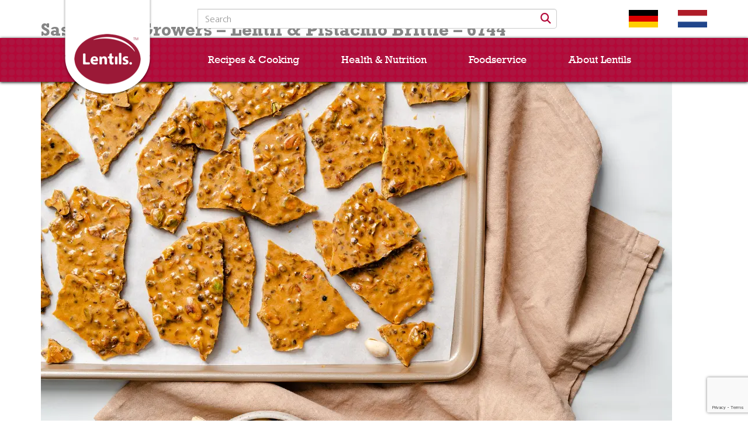

--- FILE ---
content_type: text/html; charset=UTF-8
request_url: https://www.lentils.org/innovative-ways-to-put-lentils-on-the-menu/sask-pulse-growers-lentil-pistachio-brittle-6744-2/
body_size: 14104
content:
<!doctype html><html class="no-js"  xmlns="http://www.w3.org/1999/xhtml" prefix="" lang="en-US"><head><meta charset="utf-8"><meta http-equiv="x-ua-compatible" content="ie=edge"><meta name="viewport" content="width=device-width, initial-scale=1"><link rel="apple-touch-icon-precomposed" sizes="57x57" href="/apple-touch-icon-57x57.png" /><link rel="apple-touch-icon-precomposed" sizes="114x114" href="/apple-touch-icon-114x114.png" /><link rel="apple-touch-icon-precomposed" sizes="72x72" href="/apple-touch-icon-72x72.png" /><link rel="apple-touch-icon-precomposed" sizes="144x144" href="/apple-touch-icon-144x144.png" /><link rel="apple-touch-icon-precomposed" sizes="60x60" href="/apple-touch-icon-60x60.png" /><link rel="apple-touch-icon-precomposed" sizes="120x120" href="/apple-touch-icon-120x120.png" /><link rel="apple-touch-icon-precomposed" sizes="76x76" href="/apple-touch-icon-76x76.png" /><link rel="apple-touch-icon-precomposed" sizes="152x152" href="/apple-touch-icon-152x152.png" /><link rel="icon" type="image/png" href="/favicon-196x196.png" sizes="196x196" /><link rel="icon" type="image/png" href="/favicon-96x96.png" sizes="96x96" /><link rel="icon" type="image/png" href="/favicon-32x32.png" sizes="32x32" /><link rel="icon" type="image/png" href="/favicon-16x16.png" sizes="16x16" /><link rel="icon" type="image/png" href="/favicon-128.png" sizes="128x128" /><meta name="application-name" content="&nbsp;"/><meta name="msapplication-TileColor" content="#FFFFFF" /><meta name="msapplication-TileImage" content="/mstile-144x144.png" /><meta name="msapplication-square70x70logo" content="/mstile-70x70.png" /><meta name="msapplication-square150x150logo" content="/mstile-150x150.png" /><meta name="msapplication-wide310x150logo" content="/mstile-310x150.png" /><meta name="msapplication-square310x310logo" content="/mstile-310x310.png" /><meta property="og:type" content="article" /><meta property="og:site_name" content="Lentils.org" /><meta property="og:title" content="Sask Pulse Growers &#8211; Lentil &#038; Pistachio Brittle &#8211; 6744" /><meta property="og:url" content="https://www.lentils.org/innovative-ways-to-put-lentils-on-the-menu/sask-pulse-growers-lentil-pistachio-brittle-6744-2/" /><meta property="og:locale" content="en_US" /><meta property="og:updated_time" content="2025-10-10T13:52:42-06:00" /><meta property="og:image" content="https://www.lentils.org/wp-content/uploads/2020/08/Sask-Pulse-Growers-Lentil-Pistachio-Brittle-6744.jpg" /><meta property="og:image:secure_url" content="https://www.lentils.org/wp-content/uploads/2020/08/Sask-Pulse-Growers-Lentil-Pistachio-Brittle-6744.jpg" /><meta property="og:image:width" content="2000" /><meta property="og:image:height" content="1333" /><meta property="og:image:type" content="image/jpeg" /><meta property="article:published_time" content="2020-08-27T10:54:35-06:00" /><meta property="article:modified_time" content="2025-10-10T13:52:42-06:00" /><meta property="article:author" content="https://www.lentils.org/author/amberjohnson/" /><meta property="article:publisher" content="https://www.facebook.com/CdnLentils" /><meta name="twitter:card" content="photo" /><meta name="twitter:site" content="@CdnLentils" /><meta name="twitter:title" content="Sask Pulse Growers &#8211; Lentil &#038; Pistachio Brittle &#8211; 6744" /><meta name="twitter:image" content="https://www.lentils.org/wp-content/uploads/2020/08/Sask-Pulse-Growers-Lentil-Pistachio-Brittle-6744.jpg" /><meta name="twitter:image:width" content="2000" /><meta name="twitter:image:height" content="1333" /><link rel="publisher" type="text/html" title="Lentils.org" href="https://plus.google.com/u/1/109988867878835255691" /><link rel="author" type="text/html" title="Amber Johnson" href="https://www.lentils.org/author/amberjohnson/" /><link media="all" href="https://www.lentils.org/wp-content/cache/autoptimize/css/autoptimize_b38b1bb8b7187af406f71340913527e0.css" rel="stylesheet"><title>Sask Pulse Growers &#8211; Lentil &#038; Pistachio Brittle &#8211; 6744 &#8211; Lentils.org</title><meta name='robots' content='max-image-preview:large' /><style>img:is([sizes="auto" i], [sizes^="auto," i]) { contain-intrinsic-size: 3000px 1500px }</style><link rel="preconnect" href="https://www.googletagmanager.com" crossorigin><link rel="preconnect" href="https://www.google.com" crossorigin><link rel="preconnect" href="https://www.youtube.com" crossorigin><link rel="preconnect" href="https://lentils.us6.list-manage.com" crossorigin><link rel='dns-prefetch' href='//assets.pinterest.com' /><link rel='dns-prefetch' href='//maxcdn.bootstrapcdn.com' /><link rel='dns-prefetch' href='//cdnjs.cloudflare.com' /><style id='classic-theme-styles-inline-css' type='text/css'>/*! This file is auto-generated */
.wp-block-button__link{color:#fff;background-color:#32373c;border-radius:9999px;box-shadow:none;text-decoration:none;padding:calc(.667em + 2px) calc(1.333em + 2px);font-size:1.125em}.wp-block-file__button{background:#32373c;color:#fff;text-decoration:none}</style><style id='global-styles-inline-css' type='text/css'>:root{--wp--preset--aspect-ratio--square: 1;--wp--preset--aspect-ratio--4-3: 4/3;--wp--preset--aspect-ratio--3-4: 3/4;--wp--preset--aspect-ratio--3-2: 3/2;--wp--preset--aspect-ratio--2-3: 2/3;--wp--preset--aspect-ratio--16-9: 16/9;--wp--preset--aspect-ratio--9-16: 9/16;--wp--preset--color--black: #000000;--wp--preset--color--cyan-bluish-gray: #abb8c3;--wp--preset--color--white: #ffffff;--wp--preset--color--pale-pink: #f78da7;--wp--preset--color--vivid-red: #cf2e2e;--wp--preset--color--luminous-vivid-orange: #ff6900;--wp--preset--color--luminous-vivid-amber: #fcb900;--wp--preset--color--light-green-cyan: #7bdcb5;--wp--preset--color--vivid-green-cyan: #00d084;--wp--preset--color--pale-cyan-blue: #8ed1fc;--wp--preset--color--vivid-cyan-blue: #0693e3;--wp--preset--color--vivid-purple: #9b51e0;--wp--preset--gradient--vivid-cyan-blue-to-vivid-purple: linear-gradient(135deg,rgba(6,147,227,1) 0%,rgb(155,81,224) 100%);--wp--preset--gradient--light-green-cyan-to-vivid-green-cyan: linear-gradient(135deg,rgb(122,220,180) 0%,rgb(0,208,130) 100%);--wp--preset--gradient--luminous-vivid-amber-to-luminous-vivid-orange: linear-gradient(135deg,rgba(252,185,0,1) 0%,rgba(255,105,0,1) 100%);--wp--preset--gradient--luminous-vivid-orange-to-vivid-red: linear-gradient(135deg,rgba(255,105,0,1) 0%,rgb(207,46,46) 100%);--wp--preset--gradient--very-light-gray-to-cyan-bluish-gray: linear-gradient(135deg,rgb(238,238,238) 0%,rgb(169,184,195) 100%);--wp--preset--gradient--cool-to-warm-spectrum: linear-gradient(135deg,rgb(74,234,220) 0%,rgb(151,120,209) 20%,rgb(207,42,186) 40%,rgb(238,44,130) 60%,rgb(251,105,98) 80%,rgb(254,248,76) 100%);--wp--preset--gradient--blush-light-purple: linear-gradient(135deg,rgb(255,206,236) 0%,rgb(152,150,240) 100%);--wp--preset--gradient--blush-bordeaux: linear-gradient(135deg,rgb(254,205,165) 0%,rgb(254,45,45) 50%,rgb(107,0,62) 100%);--wp--preset--gradient--luminous-dusk: linear-gradient(135deg,rgb(255,203,112) 0%,rgb(199,81,192) 50%,rgb(65,88,208) 100%);--wp--preset--gradient--pale-ocean: linear-gradient(135deg,rgb(255,245,203) 0%,rgb(182,227,212) 50%,rgb(51,167,181) 100%);--wp--preset--gradient--electric-grass: linear-gradient(135deg,rgb(202,248,128) 0%,rgb(113,206,126) 100%);--wp--preset--gradient--midnight: linear-gradient(135deg,rgb(2,3,129) 0%,rgb(40,116,252) 100%);--wp--preset--font-size--small: 13px;--wp--preset--font-size--medium: 20px;--wp--preset--font-size--large: 36px;--wp--preset--font-size--x-large: 42px;--wp--preset--spacing--20: 0.44rem;--wp--preset--spacing--30: 0.67rem;--wp--preset--spacing--40: 1rem;--wp--preset--spacing--50: 1.5rem;--wp--preset--spacing--60: 2.25rem;--wp--preset--spacing--70: 3.38rem;--wp--preset--spacing--80: 5.06rem;--wp--preset--shadow--natural: 6px 6px 9px rgba(0, 0, 0, 0.2);--wp--preset--shadow--deep: 12px 12px 50px rgba(0, 0, 0, 0.4);--wp--preset--shadow--sharp: 6px 6px 0px rgba(0, 0, 0, 0.2);--wp--preset--shadow--outlined: 6px 6px 0px -3px rgba(255, 255, 255, 1), 6px 6px rgba(0, 0, 0, 1);--wp--preset--shadow--crisp: 6px 6px 0px rgba(0, 0, 0, 1);}:where(.is-layout-flex){gap: 0.5em;}:where(.is-layout-grid){gap: 0.5em;}body .is-layout-flex{display: flex;}.is-layout-flex{flex-wrap: wrap;align-items: center;}.is-layout-flex > :is(*, div){margin: 0;}body .is-layout-grid{display: grid;}.is-layout-grid > :is(*, div){margin: 0;}:where(.wp-block-columns.is-layout-flex){gap: 2em;}:where(.wp-block-columns.is-layout-grid){gap: 2em;}:where(.wp-block-post-template.is-layout-flex){gap: 1.25em;}:where(.wp-block-post-template.is-layout-grid){gap: 1.25em;}.has-black-color{color: var(--wp--preset--color--black) !important;}.has-cyan-bluish-gray-color{color: var(--wp--preset--color--cyan-bluish-gray) !important;}.has-white-color{color: var(--wp--preset--color--white) !important;}.has-pale-pink-color{color: var(--wp--preset--color--pale-pink) !important;}.has-vivid-red-color{color: var(--wp--preset--color--vivid-red) !important;}.has-luminous-vivid-orange-color{color: var(--wp--preset--color--luminous-vivid-orange) !important;}.has-luminous-vivid-amber-color{color: var(--wp--preset--color--luminous-vivid-amber) !important;}.has-light-green-cyan-color{color: var(--wp--preset--color--light-green-cyan) !important;}.has-vivid-green-cyan-color{color: var(--wp--preset--color--vivid-green-cyan) !important;}.has-pale-cyan-blue-color{color: var(--wp--preset--color--pale-cyan-blue) !important;}.has-vivid-cyan-blue-color{color: var(--wp--preset--color--vivid-cyan-blue) !important;}.has-vivid-purple-color{color: var(--wp--preset--color--vivid-purple) !important;}.has-black-background-color{background-color: var(--wp--preset--color--black) !important;}.has-cyan-bluish-gray-background-color{background-color: var(--wp--preset--color--cyan-bluish-gray) !important;}.has-white-background-color{background-color: var(--wp--preset--color--white) !important;}.has-pale-pink-background-color{background-color: var(--wp--preset--color--pale-pink) !important;}.has-vivid-red-background-color{background-color: var(--wp--preset--color--vivid-red) !important;}.has-luminous-vivid-orange-background-color{background-color: var(--wp--preset--color--luminous-vivid-orange) !important;}.has-luminous-vivid-amber-background-color{background-color: var(--wp--preset--color--luminous-vivid-amber) !important;}.has-light-green-cyan-background-color{background-color: var(--wp--preset--color--light-green-cyan) !important;}.has-vivid-green-cyan-background-color{background-color: var(--wp--preset--color--vivid-green-cyan) !important;}.has-pale-cyan-blue-background-color{background-color: var(--wp--preset--color--pale-cyan-blue) !important;}.has-vivid-cyan-blue-background-color{background-color: var(--wp--preset--color--vivid-cyan-blue) !important;}.has-vivid-purple-background-color{background-color: var(--wp--preset--color--vivid-purple) !important;}.has-black-border-color{border-color: var(--wp--preset--color--black) !important;}.has-cyan-bluish-gray-border-color{border-color: var(--wp--preset--color--cyan-bluish-gray) !important;}.has-white-border-color{border-color: var(--wp--preset--color--white) !important;}.has-pale-pink-border-color{border-color: var(--wp--preset--color--pale-pink) !important;}.has-vivid-red-border-color{border-color: var(--wp--preset--color--vivid-red) !important;}.has-luminous-vivid-orange-border-color{border-color: var(--wp--preset--color--luminous-vivid-orange) !important;}.has-luminous-vivid-amber-border-color{border-color: var(--wp--preset--color--luminous-vivid-amber) !important;}.has-light-green-cyan-border-color{border-color: var(--wp--preset--color--light-green-cyan) !important;}.has-vivid-green-cyan-border-color{border-color: var(--wp--preset--color--vivid-green-cyan) !important;}.has-pale-cyan-blue-border-color{border-color: var(--wp--preset--color--pale-cyan-blue) !important;}.has-vivid-cyan-blue-border-color{border-color: var(--wp--preset--color--vivid-cyan-blue) !important;}.has-vivid-purple-border-color{border-color: var(--wp--preset--color--vivid-purple) !important;}.has-vivid-cyan-blue-to-vivid-purple-gradient-background{background: var(--wp--preset--gradient--vivid-cyan-blue-to-vivid-purple) !important;}.has-light-green-cyan-to-vivid-green-cyan-gradient-background{background: var(--wp--preset--gradient--light-green-cyan-to-vivid-green-cyan) !important;}.has-luminous-vivid-amber-to-luminous-vivid-orange-gradient-background{background: var(--wp--preset--gradient--luminous-vivid-amber-to-luminous-vivid-orange) !important;}.has-luminous-vivid-orange-to-vivid-red-gradient-background{background: var(--wp--preset--gradient--luminous-vivid-orange-to-vivid-red) !important;}.has-very-light-gray-to-cyan-bluish-gray-gradient-background{background: var(--wp--preset--gradient--very-light-gray-to-cyan-bluish-gray) !important;}.has-cool-to-warm-spectrum-gradient-background{background: var(--wp--preset--gradient--cool-to-warm-spectrum) !important;}.has-blush-light-purple-gradient-background{background: var(--wp--preset--gradient--blush-light-purple) !important;}.has-blush-bordeaux-gradient-background{background: var(--wp--preset--gradient--blush-bordeaux) !important;}.has-luminous-dusk-gradient-background{background: var(--wp--preset--gradient--luminous-dusk) !important;}.has-pale-ocean-gradient-background{background: var(--wp--preset--gradient--pale-ocean) !important;}.has-electric-grass-gradient-background{background: var(--wp--preset--gradient--electric-grass) !important;}.has-midnight-gradient-background{background: var(--wp--preset--gradient--midnight) !important;}.has-small-font-size{font-size: var(--wp--preset--font-size--small) !important;}.has-medium-font-size{font-size: var(--wp--preset--font-size--medium) !important;}.has-large-font-size{font-size: var(--wp--preset--font-size--large) !important;}.has-x-large-font-size{font-size: var(--wp--preset--font-size--x-large) !important;}
:where(.wp-block-post-template.is-layout-flex){gap: 1.25em;}:where(.wp-block-post-template.is-layout-grid){gap: 1.25em;}
:where(.wp-block-columns.is-layout-flex){gap: 2em;}:where(.wp-block-columns.is-layout-grid){gap: 2em;}
:root :where(.wp-block-pullquote){font-size: 1.5em;line-height: 1.6;}</style><link rel='stylesheet' id='fontawesome-css' href='//maxcdn.bootstrapcdn.com/font-awesome/4.7.0/css/font-awesome.min.css?ver=4.7.0' type='text/css' media='all' /><style id='cookie-law-info-gdpr-inline-css' type='text/css'>.cli-modal-content, .cli-tab-content { background-color: #ffffff; }.cli-privacy-content-text, .cli-modal .cli-modal-dialog, .cli-tab-container p, a.cli-privacy-readmore { color: #000000; }.cli-tab-header { background-color: #f2f2f2; }.cli-tab-header, .cli-tab-header a.cli-nav-link,span.cli-necessary-caption,.cli-switch .cli-slider:after { color: #000000; }.cli-switch .cli-slider:before { background-color: #ffffff; }.cli-switch input:checked + .cli-slider:before { background-color: #ffffff; }.cli-switch .cli-slider { background-color: #e3e1e8; }.cli-switch input:checked + .cli-slider { background-color: #28a745; }.cli-modal-close svg { fill: #000000; }.cli-tab-footer .wt-cli-privacy-accept-all-btn { background-color: #00acad; color: #ffffff}.cli-tab-footer .wt-cli-privacy-accept-btn { background-color: #00acad; color: #ffffff}.cli-tab-header a:before{ border-right: 1px solid #000000; border-bottom: 1px solid #000000; }</style><link rel='stylesheet' id='fontawesome-6-css' href='https://cdnjs.cloudflare.com/ajax/libs/font-awesome/6.5.1/css/all.min.css?ver=6.5.1' type='text/css' media='all' /><link rel='stylesheet' id='fontawesome-6-shims-css' href='https://cdnjs.cloudflare.com/ajax/libs/font-awesome/6.5.1/css/v4-shims.min.css?ver=6.5.1' type='text/css' media='all' /> <script type="text/javascript" src="https://www.lentils.org/wp-includes/js/jquery/jquery.min.js?ver=3.7.1" id="jquery-core-js"></script> <script type="text/javascript" id="cookie-law-info-js-extra">var Cli_Data = {"nn_cookie_ids":["_cb","_cb_svref","_chartbeat2","_chartbeat4","_chartbeat5","_ga","_gat","_gid","_fbp"],"non_necessary_cookies":{"analytics":["_cb","_cb_svref","_chartbeat2","_chartbeat4","_chartbeat5","_ga","_gat","_gid"],"advertisement":["_fbp"]},"cookielist":{"necessary":{"id":107,"status":true,"priority":0,"title":"Necessary","strict":true,"default_state":false,"ccpa_optout":false,"loadonstart":false},"analytics":{"id":110,"status":true,"priority":3,"title":"Analytics","strict":false,"default_state":true,"ccpa_optout":false,"loadonstart":false},"advertisement":{"id":111,"status":true,"priority":2,"title":"Advertisement","strict":false,"default_state":true,"ccpa_optout":false,"loadonstart":false}},"ajax_url":"https:\/\/www.lentils.org\/wp-admin\/admin-ajax.php","current_lang":"en","security":"f9acb2ff00","eu_countries":["GB"],"geoIP":"enabled","use_custom_geolocation_api":"1","custom_geolocation_api":"https:\/\/geoip.cookieyes.com\/geoip\/checker\/result.php","consentVersion":"1","strictlyEnabled":["necessary","obligatoire"],"cookieDomain":"","privacy_length":"250","ccpaEnabled":"","ccpaRegionBased":"","ccpaBarEnabled":"","ccpaType":"gdpr","triggerDomRefresh":"","secure_cookies":""};
var log_object = {"ajax_url":"https:\/\/www.lentils.org\/wp-admin\/admin-ajax.php"};</script> <link rel="https://api.w.org/" href="https://www.lentils.org/wp-json/" /><link rel="alternate" title="JSON" type="application/json" href="https://www.lentils.org/wp-json/wp/v2/media/5515" /><link rel="EditURI" type="application/rsd+xml" title="RSD" href="https://www.lentils.org/xmlrpc.php?rsd" /><meta name="generator" content="WordPress 6.8.3" /><link rel='shortlink' href='https://www.lentils.org/?p=5515' /><link rel="alternate" title="oEmbed (JSON)" type="application/json+oembed" href="https://www.lentils.org/wp-json/oembed/1.0/embed?url=https%3A%2F%2Fwww.lentils.org%2Finnovative-ways-to-put-lentils-on-the-menu%2Fsask-pulse-growers-lentil-pistachio-brittle-6744-2%2F" /><link rel="alternate" title="oEmbed (XML)" type="text/xml+oembed" href="https://www.lentils.org/wp-json/oembed/1.0/embed?url=https%3A%2F%2Fwww.lentils.org%2Finnovative-ways-to-put-lentils-on-the-menu%2Fsask-pulse-growers-lentil-pistachio-brittle-6744-2%2F&#038;format=xml" /> <script type="text/javascript">var media_query_1 = 519;
				var media_query_2 = 767;
				var media_query_3 = 960;
				var cp_star_review_optional = false;</script> <meta name="p:domain_verify" content="dd7913c11761a1e38df8cce88f908ba9"/>  <script type="text/plain" data-cli-class="cli-blocker-script"  data-cli-category="analytics" data-cli-script-type="analytics" data-cli-block="true" data-cli-block-if-ccpa-optout="false" data-cli-element-position="head">var _sf_startpt=(new Date()).getTime()</script>    <script type="text/plain" data-cli-class="cli-blocker-script"  data-cli-category="analytics" data-cli-script-type="analytics" data-cli-block="true" data-cli-block-if-ccpa-optout="false" data-cli-element-position="head">(function(w,d,s,l,i){w[l]=w[l]||[];w[l].push({'gtm.start':
													  new Date().getTime(),event:'gtm.js'});var f=d.getElementsByTagName(s)[0],
		j=d.createElement(s),dl=l!='dataLayer'?'&l='+l:'';j.async=true;j.src=
			'https://www.googletagmanager.com/gtm.js?id='+i+dl;f.parentNode.insertBefore(j,f);
							})(window,document,'script','dataLayer','GTM-NMV8282');</script>    <script type="text/plain" data-cli-class="cli-blocker-script"  data-cli-category="analytics" data-cli-script-type="analytics" data-cli-block="true" data-cli-block-if-ccpa-optout="false" data-cli-element-position="head">(function(i,s,o,g,r,a,m){i['GoogleAnalyticsObject']=r;i[r]=i[r]||function(){
		(i[r].q=i[r].q||[]).push(arguments)},i[r].l=1*new Date();a=s.createElement(o),
		m=s.getElementsByTagName(o)[0];a.async=1;a.src=g;m.parentNode.insertBefore(a,m)
							})(window,document,'script','//www.google-analytics.com/analytics.js','ga');

	ga('create', 'UA-67769632-1', 'auto');
	ga('send', 'pageview');</script>  <script type="text/plain" data-cli-class="cli-blocker-script"  data-cli-category="advertisement" data-cli-script-type="advertisement" data-cli-block="true" data-cli-block-if-ccpa-optout="false" data-cli-element-position="head">!function(f,b,e,v,n,t,s)
	{if(f.fbq)return;n=f.fbq=function(){n.callMethod?
		n.callMethod.apply(n,arguments):n.queue.push(arguments)};
	 if(!f._fbq)f._fbq=n;n.push=n;n.loaded=!0;n.version='2.0';
	 n.queue=[];t=b.createElement(e);t.async=!0;
	 t.src=v;s=b.getElementsByTagName(e)[0];
	 s.parentNode.insertBefore(t,s)}(window,document,'script',
									 'https://connect.facebook.net/en_US/fbevents.js');
	fbq('init', '195495081025406');
	fbq('track', 'PageView');</script> <noscript><style>.lazyload[data-src]{display:none !important;}</style></noscript><style>.lazyload{background-image:none !important;}.lazyload:before{background-image:none !important;}</style><style>.wp-block-gallery.is-cropped .blocks-gallery-item picture{height:100%;width:100%;}</style><!--[if IE]><link rel="stylesheet" type="text/css" href="/wp-content/themes/canadianlentils/ie.css" /> <![endif]--></head><body class="attachment wp-singular attachment-template-default single single-attachment postid-5515 attachmentid-5515 attachment-jpeg wp-theme-canadianlentils sask-pulse-growers-lentil-pistachio-brittle-6744-2 sidebar-primary"> <!--[if lt IE 9]><div class="alert alert-warning"> You are using an <strong>outdated</strong> browser. Please <a href="http://browsehappy.com/">upgrade your browser</a> to improve your experience.</div> <![endif]--><header class="banner" role="banner"><div class="header-container"><div class="logo-container col-md-offset-1"> <a href="/"> <picture> <source  media="(max-width: 350px)" data-srcset="https://www.lentils.org/wp-content/themes/canadianlentils/dist/images/logo-square.png" /> <img src="[data-uri]"  alt="Lentils Logo" data-src="https://www.lentils.org/wp-content/themes/canadianlentils/dist/images/logo-tab.png" decoding="async" class="lazyload" data-eio-rwidth="154" data-eio-rheight="166" /> </picture><noscript><img src="https://www.lentils.org/wp-content/themes/canadianlentils/dist/images/logo-tab.png"  alt="Lentils Logo" data-eio="l" /></noscript> </a></div><div class="search-container"><div class="search-form col-md-offset-3"><form role="search" method="get" class="search-form form-inline" action="https://www.lentils.org/"><div class="input-group"> <label for="search-field" class="sr-only">Search for:</label> <input type="search" value="" name="s" id="search-field" class="search-field form-control" placeholder="Search" autocomplete="off" required> <span class="input-group-btn"> <button type="submit" class="search-submit btn btn-default" aria-label="Search"><span class="fa fa-search"></span></button> </span></div></form></div><div class="lang-selector-container"><nav class="lang-selector"> <a class="lang-selector--en" href="/" title="Back to English homepage" aria-label="Switch to English homepage">EN</a> <a class="lang-selector--de" href="/de/" title="Germany homepage" aria-label="Switch to German homepage"><img src="[data-uri]" width="50" height="30" alt="Germany flag" data-src="/wp-content/themes/canadianlentils/dist/images/flag-germany.png" decoding="async" class="lazyload" data-eio-rwidth="800" data-eio-rheight="480"><noscript><img src="/wp-content/themes/canadianlentils/dist/images/flag-germany.png" width="50" height="30" alt="Germany flag" data-eio="l"></noscript></a> <a class="lang-selector--nl" href="/nl/" title="Netherlands homepage" aria-label="Switch to Dutch homepage"><img src="[data-uri]" width="50" height="30" alt="Netherlands flag" data-src="/wp-content/themes/canadianlentils/dist/images/flag-netherlands.png" decoding="async" class="lazyload" data-eio-rwidth="800" data-eio-rheight="533"><noscript><img src="/wp-content/themes/canadianlentils/dist/images/flag-netherlands.png" width="50" height="30" alt="Netherlands flag" data-eio="l"></noscript></a></nav></div></div><div class="nav-container" role="navigation"><nav class="primary col-md-offset-3 visible-md visible-lg"><ul id="menu-primary-navigation" class="reset inline"><li id="nav-menu-item-121" class=" menu-item menu-item-type-post_type menu-item-object-page menu-item-has-children"><a href="https://www.lentils.org/recipes-cooking/" class="menu-link main-menu-link">Recipes &#038; Cooking</a><div class="subnav-container"><nav class="sub col-xs-12  menu-depth-1"><ul class="reset inline"><li id="nav-menu-item-176" class=" menu-item menu-item-type-post_type menu-item-object-page"><a href="https://www.lentils.org/recipes-cooking/recipes/" class="menu-link sub-menu-link">Recipes</a></li><li id="nav-menu-item-177" class=" menu-item menu-item-type-post_type menu-item-object-page"><a href="https://www.lentils.org/recipes-cooking/how-to-cook-lentils/" class="menu-link sub-menu-link">How to Cook Lentils</a></li><li id="nav-menu-item-179" class=" menu-item menu-item-type-post_type menu-item-object-page"><a href="https://www.lentils.org/recipes-cooking/recipe-collections/" class="menu-link sub-menu-link">Recipe Collections</a></li><li id="nav-menu-item-180" class=" menu-item menu-item-type-post_type menu-item-object-page"><a href="https://www.lentils.org/recipes-cooking/chef-michael-smith/" class="menu-link sub-menu-link">Chef Michael Smith</a></li><li id="nav-menu-item-2003" class=" menu-item menu-item-type-post_type menu-item-object-page"><a href="https://www.lentils.org/recipes-cooking/chef-spotlight/" class="menu-link sub-menu-link">Chef Spotlight</a></li></ul></li><li id="nav-menu-item-122" class=" menu-item menu-item-type-post_type menu-item-object-page menu-item-has-children"><a href="https://www.lentils.org/health-nutrition/" class="menu-link main-menu-link">Health &#038; Nutrition</a><div class="subnav-container"><nav class="sub col-xs-12  menu-depth-1"><ul class="reset inline"><li id="nav-menu-item-239" class=" menu-item menu-item-type-post_type menu-item-object-page"><a href="https://www.lentils.org/health-nutrition/nutritional-information/" class="menu-link sub-menu-link">Nutritional Information</a></li><li id="nav-menu-item-240" class=" menu-item menu-item-type-post_type menu-item-object-page"><a href="https://www.lentils.org/health-nutrition/dietary-specific/" class="menu-link sub-menu-link">Dietary Specific</a></li><li id="nav-menu-item-1735" class=" menu-item menu-item-type-post_type menu-item-object-page"><a href="https://www.lentils.org/health-nutrition/real-stories/" class="menu-link sub-menu-link">Real Stories</a></li><li id="nav-menu-item-243" class=" menu-item menu-item-type-post_type menu-item-object-page"><a href="https://www.lentils.org/health-nutrition/articles-posts/" class="menu-link sub-menu-link">Articles &#038; Posts</a></li><li id="nav-menu-item-244" class=" menu-item menu-item-type-post_type menu-item-object-page"><a href="https://www.lentils.org/health-nutrition/resource-library/" class="menu-link sub-menu-link">Resource Library</a></li></ul></li><li id="nav-menu-item-3760" class=" menu-item menu-item-type-post_type menu-item-object-page menu-item-has-children"><a href="https://www.lentils.org/foodservice/" class="menu-link main-menu-link">Foodservice</a><div class="subnav-container"><nav class="sub col-xs-12  menu-depth-1"><ul class="reset inline"><li id="nav-menu-item-5200" class=" menu-item menu-item-type-post_type menu-item-object-page"><a href="https://www.lentils.org/foodservice/foodservice-recipes/" class="menu-link sub-menu-link">Recipes</a></li><li id="nav-menu-item-3761" class=" menu-item menu-item-type-post_type menu-item-object-page"><a href="https://www.lentils.org/foodservice/foodservice-resources/" class="menu-link sub-menu-link">Resources</a></li><li id="nav-menu-item-9085" class=" menu-item menu-item-type-post_type menu-item-object-page"><a href="https://www.lentils.org/foodservice/training/" class="menu-link sub-menu-link">Training</a></li><li id="nav-menu-item-5201" class=" menu-item menu-item-type-post_type menu-item-object-page"><a href="https://www.lentils.org/foodservice/sustainability/" class="menu-link sub-menu-link">Sustainability</a></li><li id="nav-menu-item-5136" class=" menu-item menu-item-type-post_type menu-item-object-page"><a href="https://www.lentils.org/foodservice/pop-up-event-toolkits/" class="menu-link sub-menu-link">Pop-up Event Toolkits</a></li><li id="nav-menu-item-5552" class=" menu-item menu-item-type-post_type menu-item-object-page"><a href="https://www.lentils.org/foodservice/foodservice-articles/" class="menu-link sub-menu-link">Articles</a></li></ul></li><li id="nav-menu-item-124" class=" menu-item menu-item-type-post_type menu-item-object-page menu-item-has-children"><a href="https://www.lentils.org/about-lentils/" class="menu-link main-menu-link">About Lentils</a><div class="subnav-container"><nav class="sub col-xs-12  menu-depth-1"><ul class="reset inline"><li id="nav-menu-item-246" class=" menu-item menu-item-type-post_type menu-item-object-page"><a href="https://www.lentils.org/about-lentils/lentil-production/" class="menu-link sub-menu-link">Lentil Production</a></li><li id="nav-menu-item-247" class=" menu-item menu-item-type-post_type menu-item-object-page"><a href="https://www.lentils.org/about-lentils/global-uses/" class="menu-link sub-menu-link">Global Uses</a></li><li id="nav-menu-item-248" class=" menu-item menu-item-type-post_type menu-item-object-page"><a href="https://www.lentils.org/about-lentils/where-to-find-lentils/" class="menu-link sub-menu-link">Where to Find Lentils</a></li><li id="nav-menu-item-249" class=" menu-item menu-item-type-post_type menu-item-object-page"><a href="https://www.lentils.org/about-lentils/helpful-lentil-resources/" class="menu-link sub-menu-link">Helpful Lentil Resources</a></li><li id="nav-menu-item-3763" class=" menu-item menu-item-type-post_type menu-item-object-page"><a href="https://www.lentils.org/about-lentils/about-lentils-org/" class="menu-link sub-menu-link">About Lentils.org</a></li></ul></li></ul></nav><div class="mobile-toggle visible-xs visible-sm"> <a class="branchee-toggle-menu branchee-theme-minimal" href="#menu-1"></a></div><div id="menu-1" class="branchee-theme-minimal"><div class="branchee-menu"><ul id="menu-primary-navigation-1" class=""><li id="mobile-menu-item-121" class=" menu-item menu-item-type-post_type menu-item-object-page menu-item-has-children"><a href="https://www.lentils.org/recipes-cooking/" class="menu-link branchee-menu-item-active main-menu-link">Recipes &#038; Cooking</a><ul><li id="mobile-menu-item-176" class=" menu-item menu-item-type-post_type menu-item-object-page"><a href="https://www.lentils.org/recipes-cooking/recipes/" class="menu-link sub-menu-link">Recipes</a></li><li id="mobile-menu-item-177" class=" menu-item menu-item-type-post_type menu-item-object-page"><a href="https://www.lentils.org/recipes-cooking/how-to-cook-lentils/" class="menu-link sub-menu-link">How to Cook Lentils</a></li><li id="mobile-menu-item-179" class=" menu-item menu-item-type-post_type menu-item-object-page"><a href="https://www.lentils.org/recipes-cooking/recipe-collections/" class="menu-link sub-menu-link">Recipe Collections</a></li><li id="mobile-menu-item-180" class=" menu-item menu-item-type-post_type menu-item-object-page"><a href="https://www.lentils.org/recipes-cooking/chef-michael-smith/" class="menu-link sub-menu-link">Chef Michael Smith</a></li><li id="mobile-menu-item-2003" class=" menu-item menu-item-type-post_type menu-item-object-page"><a href="https://www.lentils.org/recipes-cooking/chef-spotlight/" class="menu-link sub-menu-link">Chef Spotlight</a></li></ul></li><li id="mobile-menu-item-122" class=" menu-item menu-item-type-post_type menu-item-object-page menu-item-has-children"><a href="https://www.lentils.org/health-nutrition/" class="menu-link branchee-menu-item-active main-menu-link">Health &#038; Nutrition</a><ul><li id="mobile-menu-item-239" class=" menu-item menu-item-type-post_type menu-item-object-page"><a href="https://www.lentils.org/health-nutrition/nutritional-information/" class="menu-link sub-menu-link">Nutritional Information</a></li><li id="mobile-menu-item-240" class=" menu-item menu-item-type-post_type menu-item-object-page"><a href="https://www.lentils.org/health-nutrition/dietary-specific/" class="menu-link sub-menu-link">Dietary Specific</a></li><li id="mobile-menu-item-1735" class=" menu-item menu-item-type-post_type menu-item-object-page"><a href="https://www.lentils.org/health-nutrition/real-stories/" class="menu-link sub-menu-link">Real Stories</a></li><li id="mobile-menu-item-243" class=" menu-item menu-item-type-post_type menu-item-object-page"><a href="https://www.lentils.org/health-nutrition/articles-posts/" class="menu-link sub-menu-link">Articles &#038; Posts</a></li><li id="mobile-menu-item-244" class=" menu-item menu-item-type-post_type menu-item-object-page"><a href="https://www.lentils.org/health-nutrition/resource-library/" class="menu-link sub-menu-link">Resource Library</a></li></ul></li><li id="mobile-menu-item-3760" class=" menu-item menu-item-type-post_type menu-item-object-page menu-item-has-children"><a href="https://www.lentils.org/foodservice/" class="menu-link branchee-menu-item-active main-menu-link">Foodservice</a><ul><li id="mobile-menu-item-5200" class=" menu-item menu-item-type-post_type menu-item-object-page"><a href="https://www.lentils.org/foodservice/foodservice-recipes/" class="menu-link sub-menu-link">Recipes</a></li><li id="mobile-menu-item-3761" class=" menu-item menu-item-type-post_type menu-item-object-page"><a href="https://www.lentils.org/foodservice/foodservice-resources/" class="menu-link sub-menu-link">Resources</a></li><li id="mobile-menu-item-9085" class=" menu-item menu-item-type-post_type menu-item-object-page"><a href="https://www.lentils.org/foodservice/training/" class="menu-link sub-menu-link">Training</a></li><li id="mobile-menu-item-5201" class=" menu-item menu-item-type-post_type menu-item-object-page"><a href="https://www.lentils.org/foodservice/sustainability/" class="menu-link sub-menu-link">Sustainability</a></li><li id="mobile-menu-item-5136" class=" menu-item menu-item-type-post_type menu-item-object-page"><a href="https://www.lentils.org/foodservice/pop-up-event-toolkits/" class="menu-link sub-menu-link">Pop-up Event Toolkits</a></li><li id="mobile-menu-item-5552" class=" menu-item menu-item-type-post_type menu-item-object-page"><a href="https://www.lentils.org/foodservice/foodservice-articles/" class="menu-link sub-menu-link">Articles</a></li></ul></li><li id="mobile-menu-item-124" class=" menu-item menu-item-type-post_type menu-item-object-page menu-item-has-children"><a href="https://www.lentils.org/about-lentils/" class="menu-link branchee-menu-item-active main-menu-link">About Lentils</a><ul><li id="mobile-menu-item-246" class=" menu-item menu-item-type-post_type menu-item-object-page"><a href="https://www.lentils.org/about-lentils/lentil-production/" class="menu-link sub-menu-link">Lentil Production</a></li><li id="mobile-menu-item-247" class=" menu-item menu-item-type-post_type menu-item-object-page"><a href="https://www.lentils.org/about-lentils/global-uses/" class="menu-link sub-menu-link">Global Uses</a></li><li id="mobile-menu-item-248" class=" menu-item menu-item-type-post_type menu-item-object-page"><a href="https://www.lentils.org/about-lentils/where-to-find-lentils/" class="menu-link sub-menu-link">Where to Find Lentils</a></li><li id="mobile-menu-item-249" class=" menu-item menu-item-type-post_type menu-item-object-page"><a href="https://www.lentils.org/about-lentils/helpful-lentil-resources/" class="menu-link sub-menu-link">Helpful Lentil Resources</a></li><li id="mobile-menu-item-3763" class=" menu-item menu-item-type-post_type menu-item-object-page"><a href="https://www.lentils.org/about-lentils/about-lentils-org/" class="menu-link sub-menu-link">About Lentils.org</a></li></ul></li></ul></div></div></div></div></header><div class="wrap" role="document"><div class="content"><main class="container subpage" role="main"><div class="row"><section class="col-xs-12"><article class="post-5515 attachment type-attachment status-inherit hentry"><div class="entry-content"><h1 class="entry-title">Sask Pulse Growers &#8211; Lentil &#038; Pistachio Brittle &#8211; 6744</h1> <img class="single-post--image" src="" alt="Sask Pulse Growers &#8211; Lentil &#038; Pistachio Brittle &#8211; 6744" /><div itemscope itemtype="http://schema.org/ImageObject"> <span itemprop="publisher" itemscope itemtype="http://schema.org/Organization"><meta itemprop="name" content="Lentils.org" /><meta itemprop="description" content="Welcome to lentils.org, the place for discovering all that lentils have to offer and the best lentil recipes." /> <span itemprop="logo" itemscope itemtype="http://schema.org/ImageObject"><meta itemprop="name" content="Lentils.org logo" /><meta itemprop="text" content="Lentils.org logo" /><meta itemprop="url" content="http://www.lentils.ca/wp-content/themes/canadianlentils/dist/images/logo-square.png" /><meta itemprop="contentUrl" content="http://www.lentils.ca/wp-content/themes/canadianlentils/dist/images/logo-square.png" /><meta itemprop="encodingFormat" content="image/png" /> </span><meta itemprop="url" content="https://www.lentils.org/" /><meta itemprop="sameAs" content="https://plus.google.com/u/1/109988867878835255691" /><meta itemprop="sameAs" content="https://www.facebook.com/CdnLentils" /><meta itemprop="sameAs" content="https://twitter.com/CdnLentils" /> </span> <span itemprop="author" itemscope itemtype="http://schema.org/Person"><meta itemprop="name" content="Amber Johnson" /> <span itemprop="image" itemscope itemtype="http://schema.org/ImageObject"><meta itemprop="url" content="https://www.lentils.org/wp-content/uploads/2015/07/logo-128x97.png" /><meta itemprop="contentUrl" content="https://www.lentils.org/wp-content/uploads/2015/07/logo-128x97.png" /><meta itemprop="width" content="128" /><meta itemprop="height" content="128" /><meta itemprop="encodingFormat" content="image/png" /> </span><meta itemprop="url" content="https://www.lentils.org/author/amberjohnson/" /> </span><meta itemprop="name" content="Sask Pulse Growers &#8211; Lentil &#038; Pistachio Brittle &#8211; 6744" /><meta itemprop="headline" content="Sask Pulse Growers &#8211; Lentil &#038; Pistachio Brittle &#8211; 6744" /><meta itemprop="datePublished" content="2020-08-27T10:54:35-06:00" /><meta itemprop="dateModified" content="2025-10-10T13:52:42-06:00" /><meta itemprop="copyrightYear" content="2020" /><meta itemprop="inLanguage" content="en_US" /><meta itemprop="mainEntityOfPage" content="https://www.lentils.org/innovative-ways-to-put-lentils-on-the-menu/sask-pulse-growers-lentil-pistachio-brittle-6744-2/" /><meta itemprop="name" content="Sask Pulse Growers &#8211; Lentil &#038; Pistachio Brittle &#8211; 6744" /><meta itemprop="url" content="https://www.lentils.org/wp-content/uploads/2020/08/Sask-Pulse-Growers-Lentil-Pistachio-Brittle-6744.jpg" /><meta itemprop="sameAs" content="https://www.lentils.org/innovative-ways-to-put-lentils-on-the-menu/sask-pulse-growers-lentil-pistachio-brittle-6744-2/" /><meta itemprop="thumbnailUrl" content="https://www.lentils.org/wp-content/uploads/2020/08/Sask-Pulse-Growers-Lentil-Pistachio-Brittle-6744-150x100.jpg" /><meta itemprop="contentUrl" content="https://www.lentils.org/wp-content/uploads/2020/08/Sask-Pulse-Growers-Lentil-Pistachio-Brittle-6744.jpg" /><meta itemprop="width" content="2000" /><meta itemprop="height" content="1333" /><meta itemprop="encodingFormat" content="image/jpeg" /><meta itemprop="caption" content="Lentil &amp; Pistachio Brittle" /><meta itemprop="text" content="Lentil &amp; Pistachio Brittle" /><meta itemprop="representativeOfPage" content="True" /><p class="attachment"><a href='https://www.lentils.org/wp-content/uploads/2020/08/Sask-Pulse-Growers-Lentil-Pistachio-Brittle-6744.jpg'><picture><source srcset="https://www.lentils.org/wp-content/uploads/2020/08/Sask-Pulse-Growers-Lentil-Pistachio-Brittle-6744-1080x720.jpg.webp 1080w, https://www.lentils.org/wp-content/uploads/2020/08/Sask-Pulse-Growers-Lentil-Pistachio-Brittle-6744-1500x1000.jpg.webp 1500w, https://www.lentils.org/wp-content/uploads/2020/08/Sask-Pulse-Growers-Lentil-Pistachio-Brittle-6744-150x100.jpg.webp 150w, https://www.lentils.org/wp-content/uploads/2020/08/Sask-Pulse-Growers-Lentil-Pistachio-Brittle-6744-768x512.jpg.webp 768w, https://www.lentils.org/wp-content/uploads/2020/08/Sask-Pulse-Growers-Lentil-Pistachio-Brittle-6744-1536x1024.jpg.webp 1536w, https://www.lentils.org/wp-content/uploads/2020/08/Sask-Pulse-Growers-Lentil-Pistachio-Brittle-6744-350x233.jpg.webp 350w, https://www.lentils.org/wp-content/uploads/2020/08/Sask-Pulse-Growers-Lentil-Pistachio-Brittle-6744-750x500.jpg.webp 750w, https://www.lentils.org/wp-content/uploads/2020/08/Sask-Pulse-Growers-Lentil-Pistachio-Brittle-6744.jpg.webp 2000w" sizes='(max-width: 1080px) 100vw, 1080px' type="image/webp"><img fetchpriority="high" decoding="async" width="1080" height="720" src="https://www.lentils.org/wp-content/uploads/2020/08/Sask-Pulse-Growers-Lentil-Pistachio-Brittle-6744-1080x720.jpg" class="attachment-medium size-medium" alt="Lentil &amp; Pistachio Brittle" srcset="https://www.lentils.org/wp-content/uploads/2020/08/Sask-Pulse-Growers-Lentil-Pistachio-Brittle-6744-1080x720.jpg 1080w, https://www.lentils.org/wp-content/uploads/2020/08/Sask-Pulse-Growers-Lentil-Pistachio-Brittle-6744-1500x1000.jpg 1500w, https://www.lentils.org/wp-content/uploads/2020/08/Sask-Pulse-Growers-Lentil-Pistachio-Brittle-6744-150x100.jpg 150w, https://www.lentils.org/wp-content/uploads/2020/08/Sask-Pulse-Growers-Lentil-Pistachio-Brittle-6744-768x512.jpg 768w, https://www.lentils.org/wp-content/uploads/2020/08/Sask-Pulse-Growers-Lentil-Pistachio-Brittle-6744-1536x1024.jpg 1536w, https://www.lentils.org/wp-content/uploads/2020/08/Sask-Pulse-Growers-Lentil-Pistachio-Brittle-6744-350x233.jpg 350w, https://www.lentils.org/wp-content/uploads/2020/08/Sask-Pulse-Growers-Lentil-Pistachio-Brittle-6744-750x500.jpg 750w, https://www.lentils.org/wp-content/uploads/2020/08/Sask-Pulse-Growers-Lentil-Pistachio-Brittle-6744.jpg 2000w" sizes="(max-width: 1080px) 100vw, 1080px" data-eio="p" /></picture></a></p></div></div></article></section></div></main></div></div><section class="container-fluid subscribe-form red"><section class="container"><div class="row"><form action="//lentils.us6.list-manage.com/subscribe/post?u=b742bef7d75ca9e2518c1c6c8&amp;id=0fb04e6ff2" method="post" id="mc-embedded-subscribe-form" name="mc-embedded-subscribe-form" class="validate" target="_blank" novalidate><div class="mc-field-group col-xs-12 col-sm-12 col-md-6"><h2> Sign Up to Receive Our Recipes</h2></div><div class="col-xs-12 col-sm-12 col-md-4"> <label for="mce-EMAIL" class="sr-only">Enter Email Address</label> <input type="email" value="" name="EMAIL" class="required email" id="mce-EMAIL" placeholder="Enter Email Address" autocomplete="email"></div><div id="mce-responses" class="clear"><div class="response" id="mce-error-response" style="display:none"></div><div class="response" id="mce-success-response" style="display:none"></div></div><div style="position: absolute; left: -5000px;"> <label for="website-0fb04e6ff2" class="sr-only">Leave this field empty</label> <input type="text" name="b_b742bef7d75ca9e2518c1c6c8_0fb04e6ff2" id="website-0fb04e6ff2" tabindex="-1" value="" aria-label="Leave this field empty"></div><div class="clear col-xs-12 col-sm-12 col-md-2"> <button class="btn on-colour" id="mc-embedded-subscribe">Submit</button></div></form></div></section></section><footer class="content-info container-fluid"><section class="container"><div class="row"><div class="footer-nav col-xs-12 col-sm-12 col-md-4"><div class="logos col-xs-12"><div class="col-xs-4 lentil-logo"> <img src="[data-uri]" alt="Lentils.org" data-src="/wp-content/themes/canadianlentils/dist/images/logo-square.png" decoding="async" class="lazyload" data-eio-rwidth="96" data-eio-rheight="72"><noscript><img src="/wp-content/themes/canadianlentils/dist/images/logo-square.png" alt="Lentils.org" data-eio="l"></noscript></div><div class="col-xs-8 social-logo"> <a class="col-xs-2" href="https://www.facebook.com/lentils.org" target="_blank" rel="nofollow" aria-label="Follow us on Facebook" title="Follow us on Facebook"><span class="fa-brands fa-facebook-f"></span></a><a class="col-xs-2" href="https://x.com/EatLentils" target="_blank" rel="nofollow" aria-label="Follow us on X" title="Follow us on X"><span class="fa-brands fa-x-twitter"></span></a><a class="col-xs-2" href="https://www.instagram.com/eatlentils/" target="_blank" rel="nofollow" aria-label="Follow us on Instagram" title="Follow us on Instagram"><span class="fa-brands fa-instagram"></span></a><a class="col-xs-2" href="https://www.pinterest.com/eatlentils/" target="_blank" rel="nofollow" aria-label="Follow us on Pinterest" title="Follow us on Pinterest"><span class="fa-brands fa-pinterest"></span></a><a class="col-xs-2" href="https://www.youtube.com/lentilsorg" target="_blank" rel="nofollow" aria-label="Follow us on YouTube" title="Follow us on YouTube"><span class="fa-brands fa-youtube"></span></a></div></div><div class="quick-links"><ul class="reset"><li><a href="/about-lentils">About Lentils</a></li><li><a href="/about-lentils/about-lentils-org">Contact Us</a></li><li><a href="/privacy-policy">Privacy Policy</a></li><li><a href="/legal">Legal</a></li></ul></div><p class="copyright"><span class="fa fa-copyright"></span> 2026 Lentils.org. All Rights Reserved.</p></div><div class="footer-content col-md-8 hidden-xs hidden-sm"><div class="col-md-6"><h2>Quick Links</h2><div class="quick-links"><ul class="reset"><li><a href="/recipes-cooking/recipes">Recipes</a></li><li><a href="/about-lentils/where-to-find-lentils/">Where to find lentils</a></li><li><a href="/about-lentils/helpful-lentil-resources/">Helpful lentil resources</a></li><li><a href="/about-canadian-lentils/faqs/">FAQs</a></li><li><a href="/foodservice">Foodservice</a></li><li><a href="/health-nutrition/resource-library/">Resources library</a></li></ul></div><p></p></div><div class="cook-lentils col-md-6"><h2>How to Cook Lentils</h2><div class="play-icon hidden-xs"><a class="" data-toggle="modal" data-target=".howto-modal" data-videourl="https://www.youtube.com/embed/thjD7aU9ZV4"><i class="fa fa-play-circle-o"></i></a></div> <picture><source   type="image/webp" data-srcset="/wp-content/uploads/2025/05/Sask-Pulse-Growers-Lentil-Group-in-Jars-on-White-3501.jpg.webp"><img src="[data-uri]" loading="lazy" alt="" width="275" data-eio="p" data-src="/wp-content/uploads/2025/05/Sask-Pulse-Growers-Lentil-Group-in-Jars-on-White-3501.jpg" decoding="async" class="lazyload" data-eio-rwidth="8148" data-eio-rheight="5432" /></picture><noscript><img src="/wp-content/uploads/2025/05/Sask-Pulse-Growers-Lentil-Group-in-Jars-on-White-3501.jpg" loading="lazy" alt="" width="275" data-eio="l" /></noscript><div class="modal fade howto-modal" tabindex="-1" role="dialog" aria-labelledby="HowToCook"><div class="modal-dialog modal-lg"><div class="modal-content"><div class="video-container"><iframe src="" width="560" height="315" frameborder="0" allowfullscreen="allowfullscreen"></iframe></div></div></div></div><p> Cooking lentils is as easy as 1, 2, 3. <a class="chevron" href="/recipes-cooking/how-to-cook-lentils">Learn More</a></p></div></div></div></section></footer> <script type="speculationrules">{"prefetch":[{"source":"document","where":{"and":[{"href_matches":"\/*"},{"not":{"href_matches":["\/wp-*.php","\/wp-admin\/*","\/wp-content\/uploads\/*","\/wp-content\/*","\/wp-content\/plugins\/*","\/wp-content\/themes\/canadianlentils\/*","\/*\\?(.+)"]}},{"not":{"selector_matches":"a[rel~=\"nofollow\"]"}},{"not":{"selector_matches":".no-prefetch, .no-prefetch a"}}]},"eagerness":"conservative"}]}</script>  <noscript><iframe src="https://www.googletagmanager.com/ns.html?id=GTM-NMV8282"
height="0" width="0" style="display:none;visibility:hidden"></iframe></noscript> <noscript> <img height="1" width="1" alt=""
 src="https://www.facebook.com/tr?id=195495081025406&ev=PageView&noscript=1"/> </noscript><div class="wt-cli-cookie-bar-container" data-nosnippet="true"><div id="cookie-law-info-bar" role="dialog" aria-live="polite" aria-label="cookieconsent" aria-describedby="wt-cli-cookie-banner" data-cli-geo-loc="0" style="" class="wt-cli-cookie-bar"><div class="cli-wrapper"><span id="wt-cli-cookie-banner"><div class="cli-bar-container cli-style-v2"><div class="cli-bar-message">We use cookies on our website to give you the most relevant experience by remembering your preferences and repeat visits. By clicking “Accept All”, you consent to the use of ALL the cookies. However, you may visit "Cookie Settings" to provide a controlled consent.</div><div class="cli-bar-btn_container"><a id="wt-cli-settings-btn" tabindex="0" role='button' style="margin:0px 5px 0px 0px;" class="wt-cli-element medium cli-plugin-button cli-plugin-main-button cli_settings_button" >Cookie Settings</a> <a id="wt-cli-accept-all-btn" tabindex="0" role='button' style="" data-cli_action="accept_all"  class="wt-cli-element medium cli-plugin-button wt-cli-accept-all-btn cookie_action_close_header cli_action_button" >Accept All</a></div></div></span></div></div><div tabindex="0" id="cookie-law-info-again" style="display:none;"><span id="cookie_hdr_showagain">Manage consent</span></div><div class="cli-modal" id="cliSettingsPopup" role="dialog" aria-labelledby="wt-cli-privacy-title" tabindex="-1" aria-hidden="true"><div class="cli-modal-dialog" role="document"><div class="cli-modal-content cli-bar-popup"> <button aria-label="Close" type="button" class="cli-modal-close" id="cliModalClose"> <svg class="" viewBox="0 0 24 24"><path d="M19 6.41l-1.41-1.41-5.59 5.59-5.59-5.59-1.41 1.41 5.59 5.59-5.59 5.59 1.41 1.41 5.59-5.59 5.59 5.59 1.41-1.41-5.59-5.59z"></path><path d="M0 0h24v24h-24z" fill="none"></path></svg> <span class="wt-cli-sr-only">Close</span> </button><div class="cli-modal-body"><div class="wt-cli-element cli-container-fluid cli-tab-container"><div class="cli-row"><div class="cli-col-12 cli-align-items-stretch cli-px-0"><div class="cli-privacy-overview"><h4 id='wt-cli-privacy-title'>Privacy Overview</h4><div class="cli-privacy-content"><div class="cli-privacy-content-text">This website uses cookies to improve your experience while you navigate through the website. Out of these, the cookies that are categorized as necessary are stored on your browser as they are essential for the working of basic functionalities of the website. We also use third-party cookies that help us analyze and understand how you use this website. These cookies will be stored in your browser only with your consent. You also have the option to opt-out of these cookies. But opting out of some of these cookies may affect your browsing experience.</div></div> <a id="wt-cli-privacy-readmore"  tabindex="0" role="button" class="cli-privacy-readmore" data-readmore-text="Show more" data-readless-text="Show less"></a></div></div><div class="cli-col-12 cli-align-items-stretch cli-px-0 cli-tab-section-container" role="tablist"><div class="cli-tab-section"><div class="cli-tab-header"> <a id="wt-cli-tab-link-necessary" tabindex="0" role="tab" aria-expanded="false" aria-describedby="wt-cli-tab-necessary" aria-controls="wt-cli-tab-necessary" class="cli-nav-link cli-settings-mobile" data-target="necessary" data-toggle="cli-toggle-tab"> Necessary </a><div class="wt-cli-necessary-checkbox"> <input type="checkbox" class="cli-user-preference-checkbox" id="wt-cli-checkbox-necessary" aria-label="Necessary" data-id="checkbox-necessary" checked="checked" /> <label class="form-check-label" for="wt-cli-checkbox-necessary"> Necessary </label></div> <span class="cli-necessary-caption"> Always Enabled </span></div><div class="cli-tab-content"><div id="wt-cli-tab-necessary" tabindex="0" role="tabpanel" aria-labelledby="wt-cli-tab-link-necessary" class="cli-tab-pane cli-fade" data-id="necessary"><div class="wt-cli-cookie-description">Necessary cookies are absolutely essential for the website to function properly. These cookies ensure basic functionalities and security features of the website, anonymously.<table class="wt-cli-element cookielawinfo-row-cat-table cookielawinfo-winter"><thead><tr><th scope="col" class="cookielawinfo-column-1">Cookie</th><th scope="col" class="cookielawinfo-column-3">Duration</th><th scope="col" class="cookielawinfo-column-4">Description</th></tr></thead><tbody><tr class="cookielawinfo-row"><td class="cookielawinfo-column-1">cookielawinfo-checkbox-analytics</td><td class="cookielawinfo-column-3">11 months</td><td class="cookielawinfo-column-4">This cookie is set by GDPR Cookie Consent plugin. The cookie is used to store the user consent for the cookies in the category "Analytics".</td></tr><tr class="cookielawinfo-row"><td class="cookielawinfo-column-1">cookielawinfo-checkbox-necessary</td><td class="cookielawinfo-column-3">11 months</td><td class="cookielawinfo-column-4">This cookie is set by GDPR Cookie Consent plugin. The cookies is used to store the user consent for the cookies in the category "Necessary".</td></tr><tr class="cookielawinfo-row"><td class="cookielawinfo-column-1">viewed_cookie_policy</td><td class="cookielawinfo-column-3">11 months</td><td class="cookielawinfo-column-4">The cookie is set by the GDPR Cookie Consent plugin and is used to store whether or not user has consented to the use of cookies. It does not store any personal data.</td></tr></tbody></table></div></div></div></div><div class="cli-tab-section"><div class="cli-tab-header"> <a id="wt-cli-tab-link-analytics" tabindex="0" role="tab" aria-expanded="false" aria-describedby="wt-cli-tab-analytics" aria-controls="wt-cli-tab-analytics" class="cli-nav-link cli-settings-mobile" data-target="analytics" data-toggle="cli-toggle-tab"> Analytics </a><div class="cli-switch"> <input type="checkbox" class="cli-user-preference-checkbox"  id="wt-cli-checkbox-analytics" aria-label="analytics" data-id="checkbox-analytics" role="switch" aria-controls="wt-cli-tab-link-analytics" aria-labelledby="wt-cli-tab-link-analytics"  checked='checked' /> <label for="wt-cli-checkbox-analytics" class="cli-slider" data-cli-enable="Enabled" data-cli-disable="Disabled"><span class="wt-cli-sr-only">analytics</span></label></div></div><div class="cli-tab-content"><div id="wt-cli-tab-analytics" tabindex="0" role="tabpanel" aria-labelledby="wt-cli-tab-link-analytics" class="cli-tab-pane cli-fade" data-id="analytics"><div class="wt-cli-cookie-description">Analytical cookies are used to understand how visitors interact with the website. These cookies help provide information on metrics the number of visitors, bounce rate, traffic source, etc.<table class="wt-cli-element cookielawinfo-row-cat-table cookielawinfo-winter"><thead><tr><th scope="col" class="cookielawinfo-column-1">Cookie</th><th scope="col" class="cookielawinfo-column-3">Duration</th><th scope="col" class="cookielawinfo-column-4">Description</th></tr></thead><tbody><tr class="cookielawinfo-row"><td class="cookielawinfo-column-1">_cb</td><td class="cookielawinfo-column-3">1 year</td><td class="cookielawinfo-column-4">This cookie stores a visitor's unique identifier for Chartbeat tracking on your site.</td></tr><tr class="cookielawinfo-row"><td class="cookielawinfo-column-1">_cb_svref</td><td class="cookielawinfo-column-3">30 minutes</td><td class="cookielawinfo-column-4">This cookie stores the original referrer for this site visitor -- for example, this will store the fact that a visitor arrived to your site via Twitter, past the first page view, so that when a visitor recirculates to a different article page, we still know that they originally arrived on your site via Twitter. This cookie expires after 30 minutes but the timer is reset if a visitor visits a new page on your site before the cookie expires.</td></tr><tr class="cookielawinfo-row"><td class="cookielawinfo-column-1">_chartbeat2</td><td class="cookielawinfo-column-3">1 year</td><td class="cookielawinfo-column-4">This cookie stores timing information about when this visitor has visited your site before. This enables us to distinguish between new, returning, and loyal visitors.</td></tr><tr class="cookielawinfo-row"><td class="cookielawinfo-column-1">_chartbeat4</td><td class="cookielawinfo-column-3">1 minute</td><td class="cookielawinfo-column-4">This is a short-lived cookie that carries leftover engagement data from one page to the next, to make sure that we can send it to our servers successfully from the next page. This ensures that we capture as much engagement data as possible.</td></tr><tr class="cookielawinfo-row"><td class="cookielawinfo-column-1">_chartbeat5</td><td class="cookielawinfo-column-3">1 minute</td><td class="cookielawinfo-column-4">This is a short-lived cookie that carries click information from one page to the next. This enables us to track which links on a page were clicked on to display to editors in real-time.</td></tr><tr class="cookielawinfo-row"><td class="cookielawinfo-column-1">_ga</td><td class="cookielawinfo-column-3">2 years</td><td class="cookielawinfo-column-4">This cookie is installed by Google Analytics. The cookie is used to calculate visitor, session, campaign data and keep track of site usage for the site's analytics report. The cookies store information anonymously and assign a randomly generated number to identify unique visitors.</td></tr><tr class="cookielawinfo-row"><td class="cookielawinfo-column-1">_gat</td><td class="cookielawinfo-column-3">1 minute</td><td class="cookielawinfo-column-4">Set by Google Analytics and Google Tag Manager to allow website owners to track visitor behaviour and measure site performance. The pattern element in the name contains the unique identity number of the account or website it relates to</td></tr><tr class="cookielawinfo-row"><td class="cookielawinfo-column-1">_gid</td><td class="cookielawinfo-column-3">1 day</td><td class="cookielawinfo-column-4">This cookie is installed by Google Analytics. The cookie is used to store information of how visitors use a website and helps in creating an analytics report of how the website is doing. The data collected including the number visitors, the source where they have come from, and the pages visited in an anonymous form.</td></tr></tbody></table></div></div></div></div><div class="cli-tab-section"><div class="cli-tab-header"> <a id="wt-cli-tab-link-advertisement" tabindex="0" role="tab" aria-expanded="false" aria-describedby="wt-cli-tab-advertisement" aria-controls="wt-cli-tab-advertisement" class="cli-nav-link cli-settings-mobile" data-target="advertisement" data-toggle="cli-toggle-tab"> Advertisement </a><div class="cli-switch"> <input type="checkbox" class="cli-user-preference-checkbox"  id="wt-cli-checkbox-advertisement" aria-label="advertisement" data-id="checkbox-advertisement" role="switch" aria-controls="wt-cli-tab-link-advertisement" aria-labelledby="wt-cli-tab-link-advertisement"  checked='checked' /> <label for="wt-cli-checkbox-advertisement" class="cli-slider" data-cli-enable="Enabled" data-cli-disable="Disabled"><span class="wt-cli-sr-only">advertisement</span></label></div></div><div class="cli-tab-content"><div id="wt-cli-tab-advertisement" tabindex="0" role="tabpanel" aria-labelledby="wt-cli-tab-link-advertisement" class="cli-tab-pane cli-fade" data-id="advertisement"><div class="wt-cli-cookie-description">Advertisement cookies are used to provide visitors with relevant ads and marketing campaigns. These cookies track visitors across websites and collect information to provide customized ads.<table class="wt-cli-element cookielawinfo-row-cat-table cookielawinfo-winter"><thead><tr><th scope="col" class="cookielawinfo-column-1">Cookie</th><th scope="col" class="cookielawinfo-column-3">Duration</th><th scope="col" class="cookielawinfo-column-4">Description</th></tr></thead><tbody><tr class="cookielawinfo-row"><td class="cookielawinfo-column-1">_fbp</td><td class="cookielawinfo-column-3">3 months</td><td class="cookielawinfo-column-4">Used by Facebook to deliver a series of advertisement products such as real time bidding from third party advertisers.</td></tr></tbody></table></div></div></div></div></div></div></div></div><div class="cli-modal-footer"><div class="wt-cli-element cli-container-fluid cli-tab-container"><div class="cli-row"><div class="cli-col-12 cli-align-items-stretch cli-px-0"><div class="cli-tab-footer wt-cli-privacy-overview-actions"> <a id="wt-cli-privacy-save-btn" role="button" tabindex="0" data-cli-action="accept" class="wt-cli-privacy-btn cli_setting_save_button wt-cli-privacy-accept-btn cli-btn">Save & Accept</a></div></div></div></div></div></div></div></div><div class="cli-modal-backdrop cli-fade cli-settings-overlay"></div><div class="cli-modal-backdrop cli-fade cli-popupbar-overlay"></div></div> <script type="text/javascript">cli_cookiebar_settings='{"animate_speed_hide":"500","animate_speed_show":"500","background":"#FFF","border":"#b1a6a6c2","border_on":false,"button_1_button_colour":"#61a229","button_1_button_hover":"#4e8221","button_1_link_colour":"#fff","button_1_as_button":true,"button_1_new_win":false,"button_2_button_colour":"#333","button_2_button_hover":"#292929","button_2_link_colour":"#444","button_2_as_button":false,"button_2_hidebar":false,"button_2_nofollow":false,"button_3_button_colour":"#dedfe0","button_3_button_hover":"#b2b2b3","button_3_link_colour":"#333333","button_3_as_button":true,"button_3_new_win":false,"button_4_button_colour":"#dedfe0","button_4_button_hover":"#b2b2b3","button_4_link_colour":"#333333","button_4_as_button":true,"button_7_button_colour":"#61a229","button_7_button_hover":"#4e8221","button_7_link_colour":"#fff","button_7_as_button":true,"button_7_new_win":false,"font_family":"inherit","header_fix":false,"notify_animate_hide":true,"notify_animate_show":false,"notify_div_id":"#cookie-law-info-bar","notify_position_horizontal":"right","notify_position_vertical":"bottom","scroll_close":false,"scroll_close_reload":false,"accept_close_reload":false,"reject_close_reload":false,"showagain_tab":false,"showagain_background":"#fff","showagain_border":"#000","showagain_div_id":"#cookie-law-info-again","showagain_x_position":"100px","text":"#333333","show_once_yn":false,"show_once":"10000","logging_on":false,"as_popup":false,"popup_overlay":true,"bar_heading_text":"","cookie_bar_as":"banner","cookie_setting_popup":true,"accept_all":true,"js_script_blocker":false,"popup_showagain_position":"bottom-right","widget_position":"left","button_1_style":[],"button_2_style":[],"button_3_style":[],"button_4_style":[["margin","0px 5px 0px 0px"]],"button_5_style":[],"button_7_style":[],"accept_close_page_navigation":false}';</script> <div id="fb-root"></div> <script>(function(d, s, id) {
				  var js, fjs = d.getElementsByTagName(s)[0];
				  if (d.getElementById(id)) return;
				  js = d.createElement(s); js.id = id;
				  js.src = "//connect.facebook.net/en_US/sdk.js#xfbml=1&version=v2.3&appId=1463531103949231";
				  fjs.parentNode.insertBefore(js, fjs);
				}(document, 'script', 'facebook-jssdk'));</script> <script type="text/javascript" id="eio-lazy-load-js-before">var eio_lazy_vars = {"exactdn_domain":"","skip_autoscale":1,"threshold":0,"use_dpr":1};</script> <script type="text/javascript" src="https://www.lentils.org/wp-includes/js/dist/hooks.min.js?ver=4d63a3d491d11ffd8ac6" id="wp-hooks-js"></script> <script type="text/javascript" src="https://www.lentils.org/wp-includes/js/dist/i18n.min.js?ver=5e580eb46a90c2b997e6" id="wp-i18n-js"></script> <script type="text/javascript" id="wp-i18n-js-after">wp.i18n.setLocaleData( { 'text direction\u0004ltr': [ 'ltr' ] } );</script> <script type="text/javascript" id="contact-form-7-js-before">var wpcf7 = {
    "api": {
        "root": "https:\/\/www.lentils.org\/wp-json\/",
        "namespace": "contact-form-7\/v1"
    }
};</script> <script type="text/javascript" src="//assets.pinterest.com/js/pinit.js?ver=2.1.7" id="pinterest-js"></script> <script type="text/javascript" id="geot-js-js-extra">var geot = {"ajax_url":"https:\/\/www.lentils.org\/wp-admin\/admin-ajax.php","ajax":"","pid":"5515","is_archive":"","is_search":"","is_singular":"1","is_front_page":"","is_category":"","is_page":"","is_single":"1","disable_remove_on_singular":"","is_builder":"","has_geo_posts":"","dropdown_search":"","dropdown_redirect":"","elementor_popup":"1","hide_class":"","hide_override_class":"","remove_class":"","remove_override_class":"","disable_console":"","geoloc_enable":"by_ip","geoloc_force":"","geoloc_fail":"Geolocation is not supported by this browser","geot_cookies_duration":"999"};</script> <script type="text/javascript" src="https://www.lentils.org/wp-content/cache/autoptimize/js/autoptimize_single_7dcd4ff3b04b89d99f6a9d075d1f08dc.js?ver=3.5.4.1" id="geot-js-js"></script> <script type="text/javascript" src="https://www.google.com/recaptcha/api.js?render=6LcKlgYrAAAAADi3sc3BQ-yJmI812zcuC4AP3L3J&amp;ver=3.0" id="google-recaptcha-js"></script> <script type="text/javascript" src="https://www.lentils.org/wp-includes/js/dist/vendor/wp-polyfill.min.js?ver=3.15.0" id="wp-polyfill-js"></script> <script type="text/javascript" id="wpcf7-recaptcha-js-before">var wpcf7_recaptcha = {
    "sitekey": "6LcKlgYrAAAAADi3sc3BQ-yJmI812zcuC4AP3L3J",
    "actions": {
        "homepage": "homepage",
        "contactform": "contactform"
    }
};</script>  <script type="text/javascript">var _sf_async_config = { uid: 47049, domain: 'lentils.org', useCanonical: true };
  (function() {
    function loadChartbeat() {
      window._sf_endpt = (new Date()).getTime();
      var e = document.createElement('script');
      e.setAttribute('language', 'javascript');
      e.setAttribute('type', 'text/javascript');
      e.setAttribute('src','//static.chartbeat.com/js/chartbeat.js');
      document.body.appendChild(e);
    };
    var oldonload = window.onload;
    window.onload = (typeof window.onload != 'function') ?
      loadChartbeat : function() { oldonload(); loadChartbeat(); };
  })();</script>  <script defer src="https://www.lentils.org/wp-content/cache/autoptimize/js/autoptimize_9f3fd080e2964aa2467ca0edecc45719.js"></script></body></html>

--- FILE ---
content_type: text/html; charset=utf-8
request_url: https://www.google.com/recaptcha/api2/anchor?ar=1&k=6LcKlgYrAAAAADi3sc3BQ-yJmI812zcuC4AP3L3J&co=aHR0cHM6Ly93d3cubGVudGlscy5vcmc6NDQz&hl=en&v=N67nZn4AqZkNcbeMu4prBgzg&size=invisible&anchor-ms=20000&execute-ms=30000&cb=88ige5jkv4jw
body_size: 48717
content:
<!DOCTYPE HTML><html dir="ltr" lang="en"><head><meta http-equiv="Content-Type" content="text/html; charset=UTF-8">
<meta http-equiv="X-UA-Compatible" content="IE=edge">
<title>reCAPTCHA</title>
<style type="text/css">
/* cyrillic-ext */
@font-face {
  font-family: 'Roboto';
  font-style: normal;
  font-weight: 400;
  font-stretch: 100%;
  src: url(//fonts.gstatic.com/s/roboto/v48/KFO7CnqEu92Fr1ME7kSn66aGLdTylUAMa3GUBHMdazTgWw.woff2) format('woff2');
  unicode-range: U+0460-052F, U+1C80-1C8A, U+20B4, U+2DE0-2DFF, U+A640-A69F, U+FE2E-FE2F;
}
/* cyrillic */
@font-face {
  font-family: 'Roboto';
  font-style: normal;
  font-weight: 400;
  font-stretch: 100%;
  src: url(//fonts.gstatic.com/s/roboto/v48/KFO7CnqEu92Fr1ME7kSn66aGLdTylUAMa3iUBHMdazTgWw.woff2) format('woff2');
  unicode-range: U+0301, U+0400-045F, U+0490-0491, U+04B0-04B1, U+2116;
}
/* greek-ext */
@font-face {
  font-family: 'Roboto';
  font-style: normal;
  font-weight: 400;
  font-stretch: 100%;
  src: url(//fonts.gstatic.com/s/roboto/v48/KFO7CnqEu92Fr1ME7kSn66aGLdTylUAMa3CUBHMdazTgWw.woff2) format('woff2');
  unicode-range: U+1F00-1FFF;
}
/* greek */
@font-face {
  font-family: 'Roboto';
  font-style: normal;
  font-weight: 400;
  font-stretch: 100%;
  src: url(//fonts.gstatic.com/s/roboto/v48/KFO7CnqEu92Fr1ME7kSn66aGLdTylUAMa3-UBHMdazTgWw.woff2) format('woff2');
  unicode-range: U+0370-0377, U+037A-037F, U+0384-038A, U+038C, U+038E-03A1, U+03A3-03FF;
}
/* math */
@font-face {
  font-family: 'Roboto';
  font-style: normal;
  font-weight: 400;
  font-stretch: 100%;
  src: url(//fonts.gstatic.com/s/roboto/v48/KFO7CnqEu92Fr1ME7kSn66aGLdTylUAMawCUBHMdazTgWw.woff2) format('woff2');
  unicode-range: U+0302-0303, U+0305, U+0307-0308, U+0310, U+0312, U+0315, U+031A, U+0326-0327, U+032C, U+032F-0330, U+0332-0333, U+0338, U+033A, U+0346, U+034D, U+0391-03A1, U+03A3-03A9, U+03B1-03C9, U+03D1, U+03D5-03D6, U+03F0-03F1, U+03F4-03F5, U+2016-2017, U+2034-2038, U+203C, U+2040, U+2043, U+2047, U+2050, U+2057, U+205F, U+2070-2071, U+2074-208E, U+2090-209C, U+20D0-20DC, U+20E1, U+20E5-20EF, U+2100-2112, U+2114-2115, U+2117-2121, U+2123-214F, U+2190, U+2192, U+2194-21AE, U+21B0-21E5, U+21F1-21F2, U+21F4-2211, U+2213-2214, U+2216-22FF, U+2308-230B, U+2310, U+2319, U+231C-2321, U+2336-237A, U+237C, U+2395, U+239B-23B7, U+23D0, U+23DC-23E1, U+2474-2475, U+25AF, U+25B3, U+25B7, U+25BD, U+25C1, U+25CA, U+25CC, U+25FB, U+266D-266F, U+27C0-27FF, U+2900-2AFF, U+2B0E-2B11, U+2B30-2B4C, U+2BFE, U+3030, U+FF5B, U+FF5D, U+1D400-1D7FF, U+1EE00-1EEFF;
}
/* symbols */
@font-face {
  font-family: 'Roboto';
  font-style: normal;
  font-weight: 400;
  font-stretch: 100%;
  src: url(//fonts.gstatic.com/s/roboto/v48/KFO7CnqEu92Fr1ME7kSn66aGLdTylUAMaxKUBHMdazTgWw.woff2) format('woff2');
  unicode-range: U+0001-000C, U+000E-001F, U+007F-009F, U+20DD-20E0, U+20E2-20E4, U+2150-218F, U+2190, U+2192, U+2194-2199, U+21AF, U+21E6-21F0, U+21F3, U+2218-2219, U+2299, U+22C4-22C6, U+2300-243F, U+2440-244A, U+2460-24FF, U+25A0-27BF, U+2800-28FF, U+2921-2922, U+2981, U+29BF, U+29EB, U+2B00-2BFF, U+4DC0-4DFF, U+FFF9-FFFB, U+10140-1018E, U+10190-1019C, U+101A0, U+101D0-101FD, U+102E0-102FB, U+10E60-10E7E, U+1D2C0-1D2D3, U+1D2E0-1D37F, U+1F000-1F0FF, U+1F100-1F1AD, U+1F1E6-1F1FF, U+1F30D-1F30F, U+1F315, U+1F31C, U+1F31E, U+1F320-1F32C, U+1F336, U+1F378, U+1F37D, U+1F382, U+1F393-1F39F, U+1F3A7-1F3A8, U+1F3AC-1F3AF, U+1F3C2, U+1F3C4-1F3C6, U+1F3CA-1F3CE, U+1F3D4-1F3E0, U+1F3ED, U+1F3F1-1F3F3, U+1F3F5-1F3F7, U+1F408, U+1F415, U+1F41F, U+1F426, U+1F43F, U+1F441-1F442, U+1F444, U+1F446-1F449, U+1F44C-1F44E, U+1F453, U+1F46A, U+1F47D, U+1F4A3, U+1F4B0, U+1F4B3, U+1F4B9, U+1F4BB, U+1F4BF, U+1F4C8-1F4CB, U+1F4D6, U+1F4DA, U+1F4DF, U+1F4E3-1F4E6, U+1F4EA-1F4ED, U+1F4F7, U+1F4F9-1F4FB, U+1F4FD-1F4FE, U+1F503, U+1F507-1F50B, U+1F50D, U+1F512-1F513, U+1F53E-1F54A, U+1F54F-1F5FA, U+1F610, U+1F650-1F67F, U+1F687, U+1F68D, U+1F691, U+1F694, U+1F698, U+1F6AD, U+1F6B2, U+1F6B9-1F6BA, U+1F6BC, U+1F6C6-1F6CF, U+1F6D3-1F6D7, U+1F6E0-1F6EA, U+1F6F0-1F6F3, U+1F6F7-1F6FC, U+1F700-1F7FF, U+1F800-1F80B, U+1F810-1F847, U+1F850-1F859, U+1F860-1F887, U+1F890-1F8AD, U+1F8B0-1F8BB, U+1F8C0-1F8C1, U+1F900-1F90B, U+1F93B, U+1F946, U+1F984, U+1F996, U+1F9E9, U+1FA00-1FA6F, U+1FA70-1FA7C, U+1FA80-1FA89, U+1FA8F-1FAC6, U+1FACE-1FADC, U+1FADF-1FAE9, U+1FAF0-1FAF8, U+1FB00-1FBFF;
}
/* vietnamese */
@font-face {
  font-family: 'Roboto';
  font-style: normal;
  font-weight: 400;
  font-stretch: 100%;
  src: url(//fonts.gstatic.com/s/roboto/v48/KFO7CnqEu92Fr1ME7kSn66aGLdTylUAMa3OUBHMdazTgWw.woff2) format('woff2');
  unicode-range: U+0102-0103, U+0110-0111, U+0128-0129, U+0168-0169, U+01A0-01A1, U+01AF-01B0, U+0300-0301, U+0303-0304, U+0308-0309, U+0323, U+0329, U+1EA0-1EF9, U+20AB;
}
/* latin-ext */
@font-face {
  font-family: 'Roboto';
  font-style: normal;
  font-weight: 400;
  font-stretch: 100%;
  src: url(//fonts.gstatic.com/s/roboto/v48/KFO7CnqEu92Fr1ME7kSn66aGLdTylUAMa3KUBHMdazTgWw.woff2) format('woff2');
  unicode-range: U+0100-02BA, U+02BD-02C5, U+02C7-02CC, U+02CE-02D7, U+02DD-02FF, U+0304, U+0308, U+0329, U+1D00-1DBF, U+1E00-1E9F, U+1EF2-1EFF, U+2020, U+20A0-20AB, U+20AD-20C0, U+2113, U+2C60-2C7F, U+A720-A7FF;
}
/* latin */
@font-face {
  font-family: 'Roboto';
  font-style: normal;
  font-weight: 400;
  font-stretch: 100%;
  src: url(//fonts.gstatic.com/s/roboto/v48/KFO7CnqEu92Fr1ME7kSn66aGLdTylUAMa3yUBHMdazQ.woff2) format('woff2');
  unicode-range: U+0000-00FF, U+0131, U+0152-0153, U+02BB-02BC, U+02C6, U+02DA, U+02DC, U+0304, U+0308, U+0329, U+2000-206F, U+20AC, U+2122, U+2191, U+2193, U+2212, U+2215, U+FEFF, U+FFFD;
}
/* cyrillic-ext */
@font-face {
  font-family: 'Roboto';
  font-style: normal;
  font-weight: 500;
  font-stretch: 100%;
  src: url(//fonts.gstatic.com/s/roboto/v48/KFO7CnqEu92Fr1ME7kSn66aGLdTylUAMa3GUBHMdazTgWw.woff2) format('woff2');
  unicode-range: U+0460-052F, U+1C80-1C8A, U+20B4, U+2DE0-2DFF, U+A640-A69F, U+FE2E-FE2F;
}
/* cyrillic */
@font-face {
  font-family: 'Roboto';
  font-style: normal;
  font-weight: 500;
  font-stretch: 100%;
  src: url(//fonts.gstatic.com/s/roboto/v48/KFO7CnqEu92Fr1ME7kSn66aGLdTylUAMa3iUBHMdazTgWw.woff2) format('woff2');
  unicode-range: U+0301, U+0400-045F, U+0490-0491, U+04B0-04B1, U+2116;
}
/* greek-ext */
@font-face {
  font-family: 'Roboto';
  font-style: normal;
  font-weight: 500;
  font-stretch: 100%;
  src: url(//fonts.gstatic.com/s/roboto/v48/KFO7CnqEu92Fr1ME7kSn66aGLdTylUAMa3CUBHMdazTgWw.woff2) format('woff2');
  unicode-range: U+1F00-1FFF;
}
/* greek */
@font-face {
  font-family: 'Roboto';
  font-style: normal;
  font-weight: 500;
  font-stretch: 100%;
  src: url(//fonts.gstatic.com/s/roboto/v48/KFO7CnqEu92Fr1ME7kSn66aGLdTylUAMa3-UBHMdazTgWw.woff2) format('woff2');
  unicode-range: U+0370-0377, U+037A-037F, U+0384-038A, U+038C, U+038E-03A1, U+03A3-03FF;
}
/* math */
@font-face {
  font-family: 'Roboto';
  font-style: normal;
  font-weight: 500;
  font-stretch: 100%;
  src: url(//fonts.gstatic.com/s/roboto/v48/KFO7CnqEu92Fr1ME7kSn66aGLdTylUAMawCUBHMdazTgWw.woff2) format('woff2');
  unicode-range: U+0302-0303, U+0305, U+0307-0308, U+0310, U+0312, U+0315, U+031A, U+0326-0327, U+032C, U+032F-0330, U+0332-0333, U+0338, U+033A, U+0346, U+034D, U+0391-03A1, U+03A3-03A9, U+03B1-03C9, U+03D1, U+03D5-03D6, U+03F0-03F1, U+03F4-03F5, U+2016-2017, U+2034-2038, U+203C, U+2040, U+2043, U+2047, U+2050, U+2057, U+205F, U+2070-2071, U+2074-208E, U+2090-209C, U+20D0-20DC, U+20E1, U+20E5-20EF, U+2100-2112, U+2114-2115, U+2117-2121, U+2123-214F, U+2190, U+2192, U+2194-21AE, U+21B0-21E5, U+21F1-21F2, U+21F4-2211, U+2213-2214, U+2216-22FF, U+2308-230B, U+2310, U+2319, U+231C-2321, U+2336-237A, U+237C, U+2395, U+239B-23B7, U+23D0, U+23DC-23E1, U+2474-2475, U+25AF, U+25B3, U+25B7, U+25BD, U+25C1, U+25CA, U+25CC, U+25FB, U+266D-266F, U+27C0-27FF, U+2900-2AFF, U+2B0E-2B11, U+2B30-2B4C, U+2BFE, U+3030, U+FF5B, U+FF5D, U+1D400-1D7FF, U+1EE00-1EEFF;
}
/* symbols */
@font-face {
  font-family: 'Roboto';
  font-style: normal;
  font-weight: 500;
  font-stretch: 100%;
  src: url(//fonts.gstatic.com/s/roboto/v48/KFO7CnqEu92Fr1ME7kSn66aGLdTylUAMaxKUBHMdazTgWw.woff2) format('woff2');
  unicode-range: U+0001-000C, U+000E-001F, U+007F-009F, U+20DD-20E0, U+20E2-20E4, U+2150-218F, U+2190, U+2192, U+2194-2199, U+21AF, U+21E6-21F0, U+21F3, U+2218-2219, U+2299, U+22C4-22C6, U+2300-243F, U+2440-244A, U+2460-24FF, U+25A0-27BF, U+2800-28FF, U+2921-2922, U+2981, U+29BF, U+29EB, U+2B00-2BFF, U+4DC0-4DFF, U+FFF9-FFFB, U+10140-1018E, U+10190-1019C, U+101A0, U+101D0-101FD, U+102E0-102FB, U+10E60-10E7E, U+1D2C0-1D2D3, U+1D2E0-1D37F, U+1F000-1F0FF, U+1F100-1F1AD, U+1F1E6-1F1FF, U+1F30D-1F30F, U+1F315, U+1F31C, U+1F31E, U+1F320-1F32C, U+1F336, U+1F378, U+1F37D, U+1F382, U+1F393-1F39F, U+1F3A7-1F3A8, U+1F3AC-1F3AF, U+1F3C2, U+1F3C4-1F3C6, U+1F3CA-1F3CE, U+1F3D4-1F3E0, U+1F3ED, U+1F3F1-1F3F3, U+1F3F5-1F3F7, U+1F408, U+1F415, U+1F41F, U+1F426, U+1F43F, U+1F441-1F442, U+1F444, U+1F446-1F449, U+1F44C-1F44E, U+1F453, U+1F46A, U+1F47D, U+1F4A3, U+1F4B0, U+1F4B3, U+1F4B9, U+1F4BB, U+1F4BF, U+1F4C8-1F4CB, U+1F4D6, U+1F4DA, U+1F4DF, U+1F4E3-1F4E6, U+1F4EA-1F4ED, U+1F4F7, U+1F4F9-1F4FB, U+1F4FD-1F4FE, U+1F503, U+1F507-1F50B, U+1F50D, U+1F512-1F513, U+1F53E-1F54A, U+1F54F-1F5FA, U+1F610, U+1F650-1F67F, U+1F687, U+1F68D, U+1F691, U+1F694, U+1F698, U+1F6AD, U+1F6B2, U+1F6B9-1F6BA, U+1F6BC, U+1F6C6-1F6CF, U+1F6D3-1F6D7, U+1F6E0-1F6EA, U+1F6F0-1F6F3, U+1F6F7-1F6FC, U+1F700-1F7FF, U+1F800-1F80B, U+1F810-1F847, U+1F850-1F859, U+1F860-1F887, U+1F890-1F8AD, U+1F8B0-1F8BB, U+1F8C0-1F8C1, U+1F900-1F90B, U+1F93B, U+1F946, U+1F984, U+1F996, U+1F9E9, U+1FA00-1FA6F, U+1FA70-1FA7C, U+1FA80-1FA89, U+1FA8F-1FAC6, U+1FACE-1FADC, U+1FADF-1FAE9, U+1FAF0-1FAF8, U+1FB00-1FBFF;
}
/* vietnamese */
@font-face {
  font-family: 'Roboto';
  font-style: normal;
  font-weight: 500;
  font-stretch: 100%;
  src: url(//fonts.gstatic.com/s/roboto/v48/KFO7CnqEu92Fr1ME7kSn66aGLdTylUAMa3OUBHMdazTgWw.woff2) format('woff2');
  unicode-range: U+0102-0103, U+0110-0111, U+0128-0129, U+0168-0169, U+01A0-01A1, U+01AF-01B0, U+0300-0301, U+0303-0304, U+0308-0309, U+0323, U+0329, U+1EA0-1EF9, U+20AB;
}
/* latin-ext */
@font-face {
  font-family: 'Roboto';
  font-style: normal;
  font-weight: 500;
  font-stretch: 100%;
  src: url(//fonts.gstatic.com/s/roboto/v48/KFO7CnqEu92Fr1ME7kSn66aGLdTylUAMa3KUBHMdazTgWw.woff2) format('woff2');
  unicode-range: U+0100-02BA, U+02BD-02C5, U+02C7-02CC, U+02CE-02D7, U+02DD-02FF, U+0304, U+0308, U+0329, U+1D00-1DBF, U+1E00-1E9F, U+1EF2-1EFF, U+2020, U+20A0-20AB, U+20AD-20C0, U+2113, U+2C60-2C7F, U+A720-A7FF;
}
/* latin */
@font-face {
  font-family: 'Roboto';
  font-style: normal;
  font-weight: 500;
  font-stretch: 100%;
  src: url(//fonts.gstatic.com/s/roboto/v48/KFO7CnqEu92Fr1ME7kSn66aGLdTylUAMa3yUBHMdazQ.woff2) format('woff2');
  unicode-range: U+0000-00FF, U+0131, U+0152-0153, U+02BB-02BC, U+02C6, U+02DA, U+02DC, U+0304, U+0308, U+0329, U+2000-206F, U+20AC, U+2122, U+2191, U+2193, U+2212, U+2215, U+FEFF, U+FFFD;
}
/* cyrillic-ext */
@font-face {
  font-family: 'Roboto';
  font-style: normal;
  font-weight: 900;
  font-stretch: 100%;
  src: url(//fonts.gstatic.com/s/roboto/v48/KFO7CnqEu92Fr1ME7kSn66aGLdTylUAMa3GUBHMdazTgWw.woff2) format('woff2');
  unicode-range: U+0460-052F, U+1C80-1C8A, U+20B4, U+2DE0-2DFF, U+A640-A69F, U+FE2E-FE2F;
}
/* cyrillic */
@font-face {
  font-family: 'Roboto';
  font-style: normal;
  font-weight: 900;
  font-stretch: 100%;
  src: url(//fonts.gstatic.com/s/roboto/v48/KFO7CnqEu92Fr1ME7kSn66aGLdTylUAMa3iUBHMdazTgWw.woff2) format('woff2');
  unicode-range: U+0301, U+0400-045F, U+0490-0491, U+04B0-04B1, U+2116;
}
/* greek-ext */
@font-face {
  font-family: 'Roboto';
  font-style: normal;
  font-weight: 900;
  font-stretch: 100%;
  src: url(//fonts.gstatic.com/s/roboto/v48/KFO7CnqEu92Fr1ME7kSn66aGLdTylUAMa3CUBHMdazTgWw.woff2) format('woff2');
  unicode-range: U+1F00-1FFF;
}
/* greek */
@font-face {
  font-family: 'Roboto';
  font-style: normal;
  font-weight: 900;
  font-stretch: 100%;
  src: url(//fonts.gstatic.com/s/roboto/v48/KFO7CnqEu92Fr1ME7kSn66aGLdTylUAMa3-UBHMdazTgWw.woff2) format('woff2');
  unicode-range: U+0370-0377, U+037A-037F, U+0384-038A, U+038C, U+038E-03A1, U+03A3-03FF;
}
/* math */
@font-face {
  font-family: 'Roboto';
  font-style: normal;
  font-weight: 900;
  font-stretch: 100%;
  src: url(//fonts.gstatic.com/s/roboto/v48/KFO7CnqEu92Fr1ME7kSn66aGLdTylUAMawCUBHMdazTgWw.woff2) format('woff2');
  unicode-range: U+0302-0303, U+0305, U+0307-0308, U+0310, U+0312, U+0315, U+031A, U+0326-0327, U+032C, U+032F-0330, U+0332-0333, U+0338, U+033A, U+0346, U+034D, U+0391-03A1, U+03A3-03A9, U+03B1-03C9, U+03D1, U+03D5-03D6, U+03F0-03F1, U+03F4-03F5, U+2016-2017, U+2034-2038, U+203C, U+2040, U+2043, U+2047, U+2050, U+2057, U+205F, U+2070-2071, U+2074-208E, U+2090-209C, U+20D0-20DC, U+20E1, U+20E5-20EF, U+2100-2112, U+2114-2115, U+2117-2121, U+2123-214F, U+2190, U+2192, U+2194-21AE, U+21B0-21E5, U+21F1-21F2, U+21F4-2211, U+2213-2214, U+2216-22FF, U+2308-230B, U+2310, U+2319, U+231C-2321, U+2336-237A, U+237C, U+2395, U+239B-23B7, U+23D0, U+23DC-23E1, U+2474-2475, U+25AF, U+25B3, U+25B7, U+25BD, U+25C1, U+25CA, U+25CC, U+25FB, U+266D-266F, U+27C0-27FF, U+2900-2AFF, U+2B0E-2B11, U+2B30-2B4C, U+2BFE, U+3030, U+FF5B, U+FF5D, U+1D400-1D7FF, U+1EE00-1EEFF;
}
/* symbols */
@font-face {
  font-family: 'Roboto';
  font-style: normal;
  font-weight: 900;
  font-stretch: 100%;
  src: url(//fonts.gstatic.com/s/roboto/v48/KFO7CnqEu92Fr1ME7kSn66aGLdTylUAMaxKUBHMdazTgWw.woff2) format('woff2');
  unicode-range: U+0001-000C, U+000E-001F, U+007F-009F, U+20DD-20E0, U+20E2-20E4, U+2150-218F, U+2190, U+2192, U+2194-2199, U+21AF, U+21E6-21F0, U+21F3, U+2218-2219, U+2299, U+22C4-22C6, U+2300-243F, U+2440-244A, U+2460-24FF, U+25A0-27BF, U+2800-28FF, U+2921-2922, U+2981, U+29BF, U+29EB, U+2B00-2BFF, U+4DC0-4DFF, U+FFF9-FFFB, U+10140-1018E, U+10190-1019C, U+101A0, U+101D0-101FD, U+102E0-102FB, U+10E60-10E7E, U+1D2C0-1D2D3, U+1D2E0-1D37F, U+1F000-1F0FF, U+1F100-1F1AD, U+1F1E6-1F1FF, U+1F30D-1F30F, U+1F315, U+1F31C, U+1F31E, U+1F320-1F32C, U+1F336, U+1F378, U+1F37D, U+1F382, U+1F393-1F39F, U+1F3A7-1F3A8, U+1F3AC-1F3AF, U+1F3C2, U+1F3C4-1F3C6, U+1F3CA-1F3CE, U+1F3D4-1F3E0, U+1F3ED, U+1F3F1-1F3F3, U+1F3F5-1F3F7, U+1F408, U+1F415, U+1F41F, U+1F426, U+1F43F, U+1F441-1F442, U+1F444, U+1F446-1F449, U+1F44C-1F44E, U+1F453, U+1F46A, U+1F47D, U+1F4A3, U+1F4B0, U+1F4B3, U+1F4B9, U+1F4BB, U+1F4BF, U+1F4C8-1F4CB, U+1F4D6, U+1F4DA, U+1F4DF, U+1F4E3-1F4E6, U+1F4EA-1F4ED, U+1F4F7, U+1F4F9-1F4FB, U+1F4FD-1F4FE, U+1F503, U+1F507-1F50B, U+1F50D, U+1F512-1F513, U+1F53E-1F54A, U+1F54F-1F5FA, U+1F610, U+1F650-1F67F, U+1F687, U+1F68D, U+1F691, U+1F694, U+1F698, U+1F6AD, U+1F6B2, U+1F6B9-1F6BA, U+1F6BC, U+1F6C6-1F6CF, U+1F6D3-1F6D7, U+1F6E0-1F6EA, U+1F6F0-1F6F3, U+1F6F7-1F6FC, U+1F700-1F7FF, U+1F800-1F80B, U+1F810-1F847, U+1F850-1F859, U+1F860-1F887, U+1F890-1F8AD, U+1F8B0-1F8BB, U+1F8C0-1F8C1, U+1F900-1F90B, U+1F93B, U+1F946, U+1F984, U+1F996, U+1F9E9, U+1FA00-1FA6F, U+1FA70-1FA7C, U+1FA80-1FA89, U+1FA8F-1FAC6, U+1FACE-1FADC, U+1FADF-1FAE9, U+1FAF0-1FAF8, U+1FB00-1FBFF;
}
/* vietnamese */
@font-face {
  font-family: 'Roboto';
  font-style: normal;
  font-weight: 900;
  font-stretch: 100%;
  src: url(//fonts.gstatic.com/s/roboto/v48/KFO7CnqEu92Fr1ME7kSn66aGLdTylUAMa3OUBHMdazTgWw.woff2) format('woff2');
  unicode-range: U+0102-0103, U+0110-0111, U+0128-0129, U+0168-0169, U+01A0-01A1, U+01AF-01B0, U+0300-0301, U+0303-0304, U+0308-0309, U+0323, U+0329, U+1EA0-1EF9, U+20AB;
}
/* latin-ext */
@font-face {
  font-family: 'Roboto';
  font-style: normal;
  font-weight: 900;
  font-stretch: 100%;
  src: url(//fonts.gstatic.com/s/roboto/v48/KFO7CnqEu92Fr1ME7kSn66aGLdTylUAMa3KUBHMdazTgWw.woff2) format('woff2');
  unicode-range: U+0100-02BA, U+02BD-02C5, U+02C7-02CC, U+02CE-02D7, U+02DD-02FF, U+0304, U+0308, U+0329, U+1D00-1DBF, U+1E00-1E9F, U+1EF2-1EFF, U+2020, U+20A0-20AB, U+20AD-20C0, U+2113, U+2C60-2C7F, U+A720-A7FF;
}
/* latin */
@font-face {
  font-family: 'Roboto';
  font-style: normal;
  font-weight: 900;
  font-stretch: 100%;
  src: url(//fonts.gstatic.com/s/roboto/v48/KFO7CnqEu92Fr1ME7kSn66aGLdTylUAMa3yUBHMdazQ.woff2) format('woff2');
  unicode-range: U+0000-00FF, U+0131, U+0152-0153, U+02BB-02BC, U+02C6, U+02DA, U+02DC, U+0304, U+0308, U+0329, U+2000-206F, U+20AC, U+2122, U+2191, U+2193, U+2212, U+2215, U+FEFF, U+FFFD;
}

</style>
<link rel="stylesheet" type="text/css" href="https://www.gstatic.com/recaptcha/releases/N67nZn4AqZkNcbeMu4prBgzg/styles__ltr.css">
<script nonce="r3KqA4A38UiG4SVUf-LLOQ" type="text/javascript">window['__recaptcha_api'] = 'https://www.google.com/recaptcha/api2/';</script>
<script type="text/javascript" src="https://www.gstatic.com/recaptcha/releases/N67nZn4AqZkNcbeMu4prBgzg/recaptcha__en.js" nonce="r3KqA4A38UiG4SVUf-LLOQ">
      
    </script></head>
<body><div id="rc-anchor-alert" class="rc-anchor-alert"></div>
<input type="hidden" id="recaptcha-token" value="[base64]">
<script type="text/javascript" nonce="r3KqA4A38UiG4SVUf-LLOQ">
      recaptcha.anchor.Main.init("[\x22ainput\x22,[\x22bgdata\x22,\x22\x22,\[base64]/[base64]/[base64]/[base64]/[base64]/UltsKytdPUU6KEU8MjA0OD9SW2wrK109RT4+NnwxOTI6KChFJjY0NTEyKT09NTUyOTYmJk0rMTxjLmxlbmd0aCYmKGMuY2hhckNvZGVBdChNKzEpJjY0NTEyKT09NTYzMjA/[base64]/[base64]/[base64]/[base64]/[base64]/[base64]/[base64]\x22,\[base64]\\u003d\\u003d\x22,\[base64]/DlMK5BnAPw67CpMOUw5kPTg9de0XClTJew5TCnMKPUnzClnVxLQrDtWrDusKdMTJyKVjDtGpsw7w1wrzCmsONwq3DuWTDrcK9JMOnw7TCqiA/wr/[base64]/Dq2s4w4pPbUxTw7fCri7DuMKQJy5dA1jDkWPCjcK6KlrCocO/w4RGIBwfwrwnRcK2HMKfwrdIw6YlSsO0YcK/wr1Awr3Cq2PCmsKuwoI6UMK/[base64]/Ct0LCpMKaOVnCjkrCtjtIwqnDgXPCmcOjwovCnihfRMKxR8K3w79XYMKsw7M4U8KPwo/CiSlhYAEtGEHDjTh7woQSZ0IeTAkkw50VwrXDtxFIN8OeZD7Djz3CnGXDg8KSYcKHw45BVQMEwqQbZnklRsOxb3MlwqHDuzBtwpZXV8KHEz0wAcOyw5HDksOOwpjDqsONZsOawoAYTcKkw5HDpsOjwq3DpVkBfSDDsEkGwo/CjW3DkTA3wpYmGsO/[base64]/Ds8OaAgPDosONwq/CoMOpCk3CvsKzwqnCkU/DjyHDvsOadh4NSMK7w6Bqw7bCsXjDscOOMcKcZwTCp37DpcKQEcOpBmw/w4AzfsO3wqADWsOZWBcvwqnCuMOjwp8EwosUZUTDkA0cwpjDq8KzwpXDksK/woJmGBjCmsKkGFQOwpnCkMKuMQcgGcOwwo/CrD/DpcO+cHQtwqbCusKJFcOOE2DCkcKAwrzDssKXw5PDiVggw6dmVj5Cw4VEVFArWTnDvcOdE1XCmBjCrmHDtsOpPhjChcKqOB3Cm3LCv3FQJsKSwofCu0LDkHwaGWbDgGnDr8Kywr40XkpTc8OcaMK/wrnCjsO/DzTDqDHDtcOCbsOWwrvDk8KZfnvDi3LDryp8wo7CgMOePsOUXhpoZ1DCucKTPsOsHcKGU0HCmcKhHsKFbQnDmwrDhcODGMKVwoZ7wpfCpcKPw7fDsCEWBnTDhV8BwoXCgsKIV8KVwqHDgTHCucKgwprDg8K9F0TChcOXcx0iwo0BMErCi8O/w4vDk8O5HHFGw4oLw7nDmFV7w6MrTG/[base64]/Dk3gVVMK9fcO9w6nDihTDgMOjw5QlKcOhw4bDtSZrwozCusOCwr40HQN3esO4USDCihALw6I+w6TChijDn1/Dg8Kow5dRwrTDuXfCq8KMw57CmijDpMKkdsO4w60zQG/Cs8KQXScvwr5nw7/CicKrw7nDsMKsZMK+wrl9bDvDmMOcecKjf8OSUsOqwrzCvw7Dl8Kdw6nCnH9cGnVZw5VuQSHCnMKLJFNTN1Rqw4h1w53Cv8OyCDPCt8OJPk/[base64]/wrE6RsKsw5HCsVtxSRfDhCgxSV9Lw4jCilfCv8Kew7bDkHVVEMKhbSzCn37DrCTDtwnDmC/[base64]/CrsKVw7oJwofCs0QrFsOsw5o3LVEsUmcJVF9pesOBw4FGcybDokTCqwEVMV7CsMOAw6piTC1Mwo46RENYPAtgw7l/w5cKwpMHwrvCvBzClGDCuw/Ciy7DtAhIFSk9W33CuhlGAMKrwonDkX/DmMK9YMOwZMOXw57CtsOfFMKKw6BBw5jDnnXCuMOcXxsIBhFjw6UtOiJNwocOwpRPOsKpK8Ouwq48H2zCiUrDsljCncO0w4hJfDREwpDDicKYNcO+PMKcwo3Cg8KDe1RXGB3Ct3jCrsKRUcOOTMKBBE/CisKLVMO7fsKrIsOJw4jDky3DjXQtTsKfwpnCogTDuwIxwqjDoMO8w5HCt8K8DVXCmcKPwqsiw7fCn8Oqw7DDu2rDu8Kfw6nDhh/ClsK7w6DCo1/[base64]/w47DsQZqwo1meg7CpVpxblrDtMOUw4DDu8KqAhHCslldOEXCuFfCnMKdAnjDmFArwoDDnsKKw7LDj2TDlWtzwpjDtcODwrBmw4zCjMOSIsOhHsObwpnCiMKcP28qUVvDnMOJH8Kyw5cWD8Kse0bDuMOSW8KkDQfCl0/CjsOZwqPCgUzCgsO0U8Ovw7rCuRxNBynClDADwrnDicKtasOrYMKRKMKQw6PCo3vCkcOHw6PCscKxYExnw4/CpsOHwqvCl0d0RsOuwrPCjhRewrvDgsKFw6DCusOcwqbDrcOYTMOEwovCrHTDqnjDv0AOw5R2w5LCpEJywprDiMKVwrHDqjFIOxchDsO4ZcOiFsOuTcOBCDpdwo8zw5s5woc+Hn/Dm08+H8KrA8Klw78Kwq/DuMKWbmLCqW8RwoA8woTCqQhawps8w6gQaUnCjwVzARtiw7DChsKZMcKqP1HCqsOawphlw5zCgMOpMMKPwp5Tw5Q1BUA8wohxFHLChRfCiyfDhFTDiT3DkWg5w7zDoh3DscOdw7TCngzCt8O1Qlxqw7lTw409wp/DvsKpCidtwqxqwpt+ccOPUMOzfMOBZ0JTc8KMNSXDtcOUcMKkbgZuwpHDgMKuw6TDvcKiOVgCw5oKKRvDs3TCrcOVFsKvw7DDmyjDlMO/w6h6w7kEwqJTwrFPw6/CkwxIw4IRSQd7wpnDi8O6w7PCp8K4wo3DncKKw64oR2MkVMKKw60fbGJcJxJdGV3DvsKswqYDKMKLw4M+R8KjBFHCuULCqMKgwpXDkgUcw6HCrCdkNsKvw4/Dh0ErN8OrWlXCqcKYw7PCt8OkM8O1asKcwqrCnxfCsnhhGCzCtsKWIsKGwozCjFfDosKSw69ew4jCsU/[base64]/DviPCnMKzLMOXPMOuw5PDqcKhO8Kvw6LCu8OBS8OQwqPCl8Kowo7ChcOZdgB7w57DqCrDusKCw4J2ccKKw5ILZcOWUMOiEgLCjsOwOMOcUMOtw5Q6RsKVwr/DsUR8wqo7Jx0SCMO4fgzCgmBXRcOpccONw6TDgS3CmVzDlTYFwpnCnnsvwoHCmiNoNDfDnsORw7kIw6ZHFGjCh099wrXCsyUdSUrChMO1wqfDh2x/[base64]/DhMKtNsKcw6bDlBBuKRMZwqgrZcOdwrHDjB06E8K4UA/[base64]/DoMO+bC4dworDuREDahssJ1oaZ0nDpSNJwoItw7hhCsKAw5pYXMOeesKBwrlgw70ucRRsw7rCqRs9w7F9XsOhw5smw57Dm1vCvCkCYsOxw50Qwo1OWcK/w7/DlTXDhi/DvcKKw5nDinlJWD1MwrXDsAo7w7PChjbCik3Ctl4jwr18YMKMw5gnwqRUw6YxIcKpw5LCksKLw4dbC3HDvMOqcXI+XMKebcOudwfCrMO2dMKGVx4sIsOPSj/CvcOuw5zDhMOjFSjDk8OXw6nDnsK6fg46wrfCrlDCmG05wpshGsKvw6YxwqIAR8KSwpfCqxvCjgYrwrrCrcKUQj/[base64]/CsBNkw7nCix9+wrDCnsKqYA1mXhvDhhbCuyk6Vxtzw5hbwrwqF8OLw5HDk8KbR09ewrhWRzbCq8OvwpkJwoxJwq7CrHbCksKUHiPCqT9QZMOhYxnDhgYfQsKZw6VtPFB1QsO9w45fOsKOFcK+GWRwJ3zCjsO9a8KSRH/CrcKGJxfCkxjCmD0Ew6/[base64]/DusKBWEvDl8KzwotaD8OADmbDvgY8w4Rmw5lCUEdbw6nDnsKmw4IbM2h6DBnCosKiJ8KfQMOmwqxBLSENwqoiw7LCnGMDw63DocKSe8OMKcKqE8KcTnzDi2pgd23DrMKmwp1rHcKlw4jDjsKjYlXCqiLDhMO+I8O+wpYhwpXDscO/wpnDvcOMWcOlwq3DomkndsKMwrLChcO1bwzDuEZ6LsOEJDFPworDjsKTbUTCtWQHcMO4wrstZX5uWjDDk8K9w6diQMOmN1zCsyHDo8OJw4JYwq4PwpTDuXHDqE4uwr/Cq8KwwqRSIMKne8OQMiDChcKwOG43wrhjKgkfQBDDmMKLwpF/N3cBCcO3wqDCgmLCicKYw6d1w79+wobDssK9O0EEecOsFxrCuDnDk8Oew7VAN3/CqMKWZGzDp8Oxw4ERw7JAwqRaCnjCqsOMLcKLCMKXV0tywrTDgFVJLzLCuXxjKsKsLxN1wqnCjsKqG0/Dp8KCI8KJw63CscOFEcOXwrI9wofDm8KOLMOqw7LCqcKRBsKVO17CthXCmxYye8Kxw6bDr8OUw6xRwpgwccKKw7BFYivCnipaO8OcEcKbDxsvw6RpQ8Oid8KVwrHCvsKawrNcbjPCksOww7zCgg7CvijDt8OpHcKnwqPDj3/[base64]/[base64]/CmcKvwo3Cp8OzMy1Qw7/DlTIVQiXDtU/DuVoLwqh0w5nCk8OMWiwfwodWa8KMAEjDnTJFX8KDwoPDtSTCqMK8w4klWg7CqVl/EFbCqXoYw6HCg2VWw5HCicKnbXnCgsKqw5HDrzgoCW9kw551bTjChnJsw5fCisKHwpLCkzbCrsOrMHbCq2vDhmdtC1sOw5wkHMOGIMKqwpTDgCHDnTDDi09BLX4fwrsiG8Oywqdyw5IpaHt4HsKMVVvCjcOPenkkwofCgznClHLCnivCr0okXz0Yw6UXw6DDhX/CoifDtMOywrsPwpPCh2J0Fw57worCoHw7Azh3BmPCnMOdw5g0wrI4w6ctMcKJEsKGw4MDw5UoQnvDkMOLw7BFw57DgDIxwpspRcKew7vDsMOXTMKQMAHDgcKKw6HDnyVeVEg1wrYNS8KLA8K0YQfCj8OjwrXDk8OxIMOBNlMIQ01gwq3DriQSw6/Dhl/[base64]/CvDIhbirCpgoOasKAWxjDrhF3VSDCmsKxVW7Crh5Lw6xsIMOCJcKEw7/DlMO+wrpfwpjCvQXCucKbwrXCuWsqw6/[base64]/[base64]/Co8KGHMKPw7Z4woExAcOhRsOiMsKKwr8NdMOnU2nCqENcdH40wofDrWwCw7nDucKcfMOWQ8O7wpjCo8O+JWDCiMK9JEpqw6/CvsORbsKhZ33Dn8KyWCzCvsKZwrNiw5cwwp3DjcKUeVtpd8O+Rm/[base64]/Du1DDkiLCoMKLw6w+BHHDhcKGCcOCw6BoKWzCpsKANMKywoDCjMOfRsOaRXkjZ8O8BgoIwq/CjcKFPMO5w4Qhe8KWDWZ4UVpnw7pjaMK2w6LCtkrCuSXConwLwqHDq8OPw4jDucO/bMKtbQcOwoI9w7U/[base64]/ClMK9wq8ACsOLNn/Dm8KIwojDsMKvwqhmY0Z7CRAPwprCvn9lw7MRfk/[base64]/[base64]/JcOVwo4ua8KTLsOjPsK9GMOzH8OeGMKmNMOaw44ZwpgZbcO/[base64]/w7kjcyITw5bCj8OwUC/CjT0sbcOZSMOaC8Kgw4gvCznDgsOTw7HCkcKgw6LCszvCsjHDjzzDu3bCuCXCh8OUwqvDqGXCm2pRQMK9wpPClUjCgHzDvUsfw68Kwp/DvcKYw6nDgyVoecOsw63Dk8KNJMOUwqHDgsKmw4rCvwhTw5EPwoRzw7d6woPCrDJJw4poXkfCg8OvPwjDrXLDlcOuGsOqw6tTw4cYO8OIwrfDmsOOKl/CtzoXDSTDixANwpUUw7vDsUALO3jCsGY4D8KuUX5BwoFVNhJNwrnDgMKOPVZuwoFKwoQIw4YLJcO1d8KGw57CpMKtw6TCtcOFw5Niwq3ChCdlwonDsQPCucKlAlHCrTXDgcOxF8KxAA05wpcCw6x1embClT09w5o+w4xfP1grWMOYBcOuasKTAsOzw6Rww5XCncO+BW/CgzhiwqkMCMK6wpfDsXZeeErDlCLDn2NOw7bCuhc1M8OcOifDnkLCqidSQDzDpcOHw6ZDaMOxCcKAwpM9wp0WwogiJklrwq/DjMKiw7TCnUZ7w4PDrlctahtgFsKIwpDCjmLDsi0+wpzCtxAzdgc9XMOtSnrClsKCw4LDhsKjNgLDpmUyS8Knw54qSW3CssKswpl0fE8+PsO6w4jDgwrDqcOfwpExVj3CsH9Uw5N2wrt9JsOobj/CqkXDusOFwo4/w6Z1AwvDu8KAZmvDo8OAw5TCicOkSQx+NcKiwoXDpERfVWY/wrcUIXDDvFHDnyEGcMO0w7Uiw7nCvFDDtFnCuWbDlEvCjRnDjMKGSsKYISJDw6wjRWt/w6YDwr0tLcKyagQXbUNnCh4hwovCvlTDuT/CmcOgw58gwoAmw7zCmcKEw4dyFsOJwo/Dv8KVAyXCgzTDpsK7wqc6wr0Ow4YUJE/Cg1V4w5Y4Sh/Cs8OXHcOCWXjCslEyJ8OnwrgZcnw8HcKAw4PCswJswq3DgcKYwojDoMOdNlgFQcKcw7/[base64]/[base64]/Cu8OWN0fCnHISQsKUeGDCs8OSwpJKBDk5QHt/EsORwrrClcOULTLDixETUFE4eWDCkR1QezAiHhMaVMKiCG/[base64]/[base64]/wofCv2zCi8OeG0DCpWBUw7lmwpDCvsKOwr/Cv8KPdTnCiWfCpcKSwqrCvcO9ecObw4MdwqnCrsKPcEkpb2MJL8KnwonCgU/DiFjDsh4ywq9/[base64]/[base64]/CisKgcA/[base64]/[base64]/CjBUPw5dpw5hIScOIwqfClMKBwrjDu8KxKEg/wrPCpsKGXjbDicOnw4wNw6LCuMOAw45UU2jDscKIGyHCncKMwrxQawxcw59rY8OywoHCs8KJXmwywpYJTsO5wrkuBCZcw6FkakPCs8KkZRLDnkwrasKIwrvCm8O7w5/[base64]/[base64]/Cs8KkwoPDrcOlwpPCr3nDohNzw5zCuw7CpMKrGEQYw5bDscOKK3jCtcKfw4QWD2HDmXnCv8KnwpHClhQpwozCtR7CvcOkw5AEw4Maw7/DizMhG8Klw63DsGglNsOsasKhPErDhMKvTmzCjsKew7QDwocRJRjCh8OgwrZ7SsOhwpAqX8ONR8OIHMOzZwJGw58XwrF6w4LCjUPDihLCpsORwqnDssOiPMOZwrLCmjnDlsKbesOjV2cNORocAsOCwovCqBInw5zDm0/Cpj/Dn1lbwqjCssKEwrJgGk0Pw7bCkkHDosKFDFIQw4gZQ8Kxw7Zrwrd3w7PCiX/DnkZ0w6MRwoEKw6PDh8OAwo7DmcKgw6d9L8KPw6/CmjnDg8OMV27CjXLCu8OlRQ7Ci8O7dUrDn8ORw4wzVy9cw7bCtWYld8KwTMO6wonDpGLCmcKTccOXwrvDmyF4ARTCuQXDucKEwrJ+wpDCi8O2wrTDtjTDnsKxw5nCtw8iwqTCuhTCkMK/AhROOhvDn8Ohay/[base64]/CvsKCwroMMsKaLcKMwpBow70/fR8hbj3DsMOgworDthvCiTnDvlLDiTE7VmNHTD/CisO9cG4Nw4PCm8KMwqhTJMOvwop3RjnCokEnw5DCn8OQw6bDoVkcPSfCjmxZwr0mHcO5wrXCngPDkcOUw54lwrsjw6Jrw5oPwrvDo8O1w7zCrsOZHcKrw4hNw6vClSMBVMOAAMKPwqDDrcKtwp7DmsOaTcKxw4vCi3Bmwrxnw4hzexrDv1/[base64]/[base64]/CgsKDfcK+d2HCoBAWw5Viw4DCnlNBw7IOeEnCgcKdw7Bvw5nCrcK5a3Amw5XCsMKMw5gDGMOww4cDw4fDtsONw6s/w6BQwoHCgsOzVFzDqQ7CqMK9eRhqw4JCDnvCr8KHF8Khw6FDw7l7w7/DucKtw51lwoPChcO4wrTClnN2EFbCucONw6jDsWR+woVvw6LDjwRKwrnCuAnDvMOiwrJVw6vDmMOWwqMCXsOMK8Orwq7DhcOuwqNzaCMtwo1wwrjCrijDlBYzbwIUKkLCusKqb8KbwqQiKsOrZMKKRRNJe8OaLRoFwrxxw7sHJ8KVVcO5w6LCj2HCswEqCsK5wq/[base64]/DrMKdGF3DrxMOwoNpFVxUw6PDsA7Cs8OMJXpPwo8MMnrDmsK0wozDmcOtwqbCu8KnwrfDrwYKwqfCq1nDrMKwwoU6WAjDuMOqwp3Cq8Kpwp54wo/DpzQLVyLDpE7CqlwCZ2PDrgIvwpfCjSAhMcOBMVpleMKlwofDqMOMw4bCkl0Xa8K/FsK6E8Ogw5oJDcOaBcK1wobChEXCj8O8wqRcwpXCgSQCTFTCscOSw4NUF3wtw7RXw7YpbsKyw57Cp0g5w5A8Oi7DmsKuw6hPw7fDkMK3XcKjAQZiKClQd8OJwrnCpcKZbTpsw4Mxw5HDnsOsw74Lw5jDtiEGw6HCkSTCj2HCrMKhwqsswp/[base64]/Ct8O1w5PDkMKNEXTCpmEUJcOhUcKFacOWw65fBDHDjcOzw7vDpMK7wpzClMKPw5gKE8K/[base64]/YHHCkAfDocKowps1aQZtw7TDpR0HSHPDtmfDlyBVVnzCosKAV8OlYgtWw4xNKsKpw59wTyEpV8OKwo/ClcK+CwxIwrrDtMKyJmEKWcOGG8OLfwbCm0IEwqTDusK/wr0GJy/DrMKjOcKOBl/CkiHDgcKyRxBhKRPCnsKHwrgGwqkgHsKpdsO+wqbCvMO2QGFBwp02esOMXMOqw4PCpkQbAcKNwrYwHB4xV8O8wpvCkzTDh8OMw4LCt8KRw7HCucO5NsOAF24aPXPCrcKuw7sSG8O5w4bCszvCscKZw43CosKmw4zDkMOgw7LCt8K0w5IQw6xQw6jCi8K/KCfDksKIACBbw5kjKwM+w4TDqVPCkknDqcO8w6gRWF7CkxFuw5vCnHDDoMOrQ8KEecKNVxDCmMOWTUzDmUg6SMKySsOKw7w8w41sMTJKwqxkw6sAF8OoE8K/w5BTPMOIw6jCl8KIIg9Vw4Bqw6rDgSNlw7bDjMKsHxPDhsKaw4wUP8OpNMKXwovDjsKUIsOZTgRxwq4pLMOvJcK6w57DnwtLwr5BI2N/woXDpcK7LMOZwppbw7/DocKpw5zCjSNnbMKoYMKmfRfDnnfDrcKTwqzDhMOmwpXDuMOOW3tswrMkaDJhGcOsWB3CpMO3e8KGV8Kjw5zCqGvDiyQ/wptmw6ZywqXDj0tpPMO3wqzDoXtIw7hZNMKQw7LDvsKjw6BbJsOlZwwzwo3Dn8K1ZcO6bMKkM8KWwpMWw4PCiF0Aw7ArCDhtwpTDvsOzwp/DhWNRZsKHw6rDr8KLPcOJN8O3BGdmwqUWwoXChsKXwpXDg8O+fcKrwpVNwphTYMOZwp3DlkxJScKEQ8KywpN6O2XDjk/Cu1jDjE7DqMKGw7Vlw4zDgMO8w69METnCvAbDjhtrw7QqcH7CsmvCncK/wopcLEIjw6/[base64]/wqxrLmrDhCbCmyHDiEZkw7bDp8K8GcObw5LDrsK8wr3DrMKdwoDDgMKew4XDnMOEO25WS2hywp3CkQ5tecKCPcODP8KcwocywqnDgixbwoEDwo1fwr5gZWQJw50LaVoaNsK9L8OUEmodw6HDhcOQw5LDrRAdUMOFQTbCjMOmD8K/[base64]/[base64]/wpMiwqfDhsOLMcO7KsKYBBXCj8KZEsOLOsOdw7B9SQfCoMOrHMKILcK2wq9HMTZ8w6nDqVQtE8O/wq/DlcKOwpNxw6jCrj9hARwTIsK/KsKXw6QIw40vY8KpZFx8woHCt2/Dg1XCn8KTw7nCusKBwpoSw7pgIcO4w5jCjMK+V3/ClyVGwrPDoV5Qw6EBX8O6TMKZHgQOw6dBfMOlwrvClcKhLsO0I8Kmwq52QkfCjsKWH8KoXsKmFGwiwoZsw4IgBMOXwojCrsOowo4mCcKTSScaw6M5w6DCpkXDisK3w7I1woXDqsKZMcKSD8KQSSUJwrlZAyPDjMKXLH5Uw57CmsK9csO/CBPCqVLCiT8SC8KKE8O/U8OGMcOQUcOHOsO3w4DDiBfCtVXDvsKkPl/Cq1TDpsK8UcKhw4DDicOIw4w5wqzClWISL3PCtcKLw6vChTbDisOvwqcfKsOFM8OsTsObw4Jpw5jDkV3DtkPCnCnDgxzDnR7DucO6wrRSw7rCncKdwrVIwq55wqYwwoAuw4jDjsKIQhvDozPDgSPCgcORJMK/[base64]/ClMKOw7/DvXPChcOcwrbCgwHCn8OLZ8KQM0TCvRHCj37DpsKUd38ewoTCqsOvw6RsfjVswrXCsUHDrsKPWgDCmsOTwrPDpcKKwrTDncKVwr0pw7jCqX/DiX7CunzDrsO9PQzDkMO+DMOwEsKjSBMxwoHCi2XDjlAUw6DClcOQwqN9C8OmPx55LsKIw7sJw6TCq8OpPcOUTBhYw7zDlzzCqQwWFzfDiMOewppRw7Zqwp3CunnCn8OtacOgwpoGD8KkIMO1w6/CpncDAcKAEB3Ct1LDsG4tH8Okw4rDmUkUWsKmwq92MsOUbTzCnsK6YcKZRsOaSCDDv8OKSMOqG3ZTbUTDt8OPfcKywqUqFnhEw6M7dMKfw6/Dk8K5PsKswpJ9VE/CsEvCl1NYJ8KnLcOww4zDgyHDjsKoQcOCQlfCm8ObC2U8eTDCqATCuMOOw4/DhAbDlxthw7gwXT8nKnQxbsK4wqPCpkzClB3DscOww5Eawrhwwo4kbcKKf8OIw5o8MzMfP1jDugxGa8KPwpcAw6zCj8OLCcK2w57DgMKSwqjDicOkfcKlw7FgesO/wq/CnMOtwrDDkMOvw5kSKcKmLcOCw5LDqsOMw7Vnw4rCg8OuHzYzQBdYw6ouYVc7w40zw44iVHPCgMKNw7x/[base64]/NBVXXTXCicOhGCYiLg/DgDHDjjPDuMO5BVlmHkYGZcK5wr3Cn1MIFEM5w6bCmcK9HsO3w7RTasOiPVhPKlHCosO8ATbChRxlYsKOw4LCt8KiOMKRAcO2Dw3DmsOYwoXDqTDDsWJAScKiwqvCrcOSw75Ew7YTw5rCmknDph1bP8OmwofCvsKZKBZfdsKVw6dLwprDvVXCvsK/f2AVw7IWwqxhQcKuawQ0T8OKV8Otw5/DgwIuwpV/wrzDp04KwpsHw43Dr8KxdcKlwqLDtSFAw6djDxwcw63DucKzw6nDv8KnfXvCuVXCqcKcTjgaCmbDscKWKsO4ezNmZyY8SyDDmsO1QCUJIVVsw7rDrSPDuMK7w7VNw7zCnWsLwrE2wqAuQHzDhcO4C8OSwo/CnsKfesOOVsOCCDleJiNBBi1vwpzCuHTCn3ksIC/[base64]/wr9Ww6HCklg5wq7Cl8OKw7DDhMKGM8KqKz5sFhx2VXrDmsK8CHtSUcOmbmnDs8Kiw7DDkXk2wr/Cl8OpTjwOwqhCMMKRe8K5XzLCmcK4wpYyCxnDhMOJNMK2w4g8wpTDkhDCuwDCigBQw6UGwr3DlcOowrAfL23DtMO0wojDuQpEw6TDucK0JsKHw5/DojrDp8OOwqvCh8K9wo/[base64]/wpp8B1QiAcO3ecKQKz3CqSbCgXJNwpvCg0HDkCnConlsw6dXdiJFUsKVFsOxaR1FfWRBPMK4wrzCiGrCk8O5w6jDvS3CmsOwwpAiXE7Co8K0KcKScnAtw6p8wpLCg8Kywo7CqsKpw4BQUMO2w4thccO9MF1kW1jCqXbCqDXDqsKEw7rCisK/[base64]/JsK6DwfCrXdBwrxfw6zCisOMwp/CssKjBsKyw6x0w6UHwpvCg8OceWY3RXhHwo5Ywr4vwpfCvMKMw5nDhxrDmELDrcKMByDClMKTZsKVdcKFHcKZaj7CoMOhwr0/[base64]/[base64]/Dr8OxQ0bDr8OmwoJEwrJfLEV2N8OfeSpBwp/[base64]/DvBvDmcKOw40FKMKRwpAew4Znwql6w4pawqIUw4bCncKRE2jClXImwqw2wqLDhHfDuHpHw5ccwo1qw7cvwqDDoBEid8KuBcOxw63CocKww6t7wrzDvMOjwpbDslcrwr8xw73Dln3CoV/DkgXCs1TCgcKxw7HChMKNGExfw6l4wqfDn3/CpMKewpLDqgdiB1fDjMO2ZkBeHMKkdVk1woLDimLCtMK9DSjCqsOcG8KPw6LCh8Ogw4vCjMOkwrXCjWpFwq0mLcKKw4cbwp9XwqnCkCLDkMOnXiHCssOPW3rCnsOXY3RfD8OTa8KQwozCocOYw4zDm0BMDmvDr8KEwpd/wpvDt0PCt8KpwrPDlMOywrRrwqHDi8K8fAnChi5PCyXDhCxAw5RCZHLDjDXChcKebTjCqsKHwpUJDH5XA8OPMMKow5PDm8K7wqzCvxobaVzCvcOIJsKPwrtKZGXCs8K7wrXDpUMMWwvDh8OUVsKewrLCoixDw6h+wqvClsOUXsK2w6nClljCsB8Pw6/DhRB+w4nDocKxwrfCo8K6QcO9wr7Cj0rChWbCqkNew7vDvVrCssKaHFcebsOOw5DDvghgJhPDtcOZE8OewoPDsijDosOJKsObWWVISMKEZsO/f3QKa8O6F8K9wr7CrsKTwo3DmypIwrpaw6DCkMOiJcKScMKpMMOfFcOGI8K0w6/Dk0PCkHPDhltMA8KOw6/[base64]/CiH3Cgk7CmsKTwqjDsMKGVh/CkzPCmhFzblTCqRjCuEbCucOONVXDosKmw4rDqGd5w61nw6jCgDbCmcKPAsOEw73DkMODwpvCjSVgw5jDpi80w7jCrMObwobCuBhrwrfCi0HDvsK9acKkw4XDoxUawqRia2fCmMKbw7kpwpFbdFVRw7/DlHpfwr9DwrXDri4pIUtlw6sQw47Clnoaw69xw4/Dn07Ci8OkD8Krw57DksKeVsOOw4M3GMKIwpgawqgEw5XDlMODLFMrwq7Cg8Otwo8Iw7fCrgvDmsOLIAfDg0h/wp7Dl8Khw4xjwoBddMKwPAkoAzVHDcK+R8KQw6hVCUDCk8KOJ0HDo8K/w5XDrcK6w4hfbMKqDsKwLMOfXBc8w4UYTRHCoMKrwptRw7EoPj4Swr7CpCTDkMOPwp5uw7UrEcOZC8KRw4kVw6o7w4DDgFTDmcOJO39kw47DpzXCsTTCqFzDlEnDuDvDpsO8wrd3KsOVX1RWOMOeVcK5QS19JVzCiwDDpsOPwobCoSxJw68HSGE1w5sVwrB3wq/ChHjCtEhGw4ReQGHChsOLw5TCnsOmBQ5VZcKNLXk5w5lnaMKVUcKpfsK5wqp8w4jDicOdw6New6EoecKGw5XCsiHDrRdgw4fCrsOOAMKawqxFHlXCvT/CssKeHcOtBcK2MgTCpnw4FcK7w57CgsOwwpxhw7bCvcKeDsKHOn9NNcKgGQRMWUbCs8K0w7YNw6PDkyzDtsKcecKEw4M6fsKuwozCpMKPXg/[base64]/eGzDum8Gw5Y3CcKvS13CrTZUwqwpwrTDpiLDocOjw5RAw58Hw6UuexnDoMOOwoNnW2tTwobCqTHCpcO4c8OWfsOnwr/CgRB5RzxmdWvDllTDkmLDihXDo3QZYRUzSMKGGTHCpjPCiXHDmMK1w4TDpMOTAcKJwpgqBcOoN8O/wpPCqGvDkiocJ8KOw6dHMiBSH3lTI8KYcC7DmsKSwoRiw6x/woJtHnPDmy/Ch8O7w4zCm1gMw6fCtVxjwpzDsBrDjRY7MDzDi8K/[base64]/Dl8O7YyZNw4rDi8OSw4DDtMOsw45VwrjCgMO2w4nDv8O9ET98w7hvJsO6w5DDiSzDqcO5w6I1wrBmH8OWFMKYbnXDpMKJwpnCo3o9aCgSw4QpFsKZw7PCpMOeWFhkw65gDcOZVWfDq8KawpZBFcOiakfDgsOPHMKKBQoTV8OZTjVCXVArwoLDjsKDasO/wr8HbwbChzrCgcKhG11Dwq0wX8OJBV/CtMOtbR9pw7DDs8Knf3VUPcKawpx2C1QhQ8KOOUjDuG7DgSwmVVzDgwYjw51Twr43MywBWlPDr8OQwoBhU8OLPylYM8KMWWB4wqwUwp/Ds2laaU3DgBnDmMKMPMKxwonCtUlte8Oow5NUfMKtKDnDvVhDJGQmLEDCssOvw4PDpsKIwrbCvMOTR8KwAVYXw5jCo2tHwrNoW8KjSy7CgsK6wrvCm8Ofw6jDmMOdLcKZI8O4w5nChwfCr8KZw6l8a04/w5vDp8KXasOXCMOJB8KbwrcXKmwiHA4TRWjDhi/DvwjCvsKNw6vDlGHCg8KHH8KQR8OMay8rwpxPBVkuwqYqwp/CtcKnwoZpQXPDk8OHwq/Dj2DDrcOEw7l/bsOIw5hdQ8O7OibCgVsZwrVZVh/DiyTDiyzCiMOfCcObI1TDqsOewrLDs3QFw47Cj8OFw4XCo8KiXMOwBW1pSMK8w6pbWhTDv1XDjEfDncK3VHhjwqQVYUB3AMK/w5TCm8KvW2jCknErHRhaPFDDoFAuGCjDtHDDkC1iWGfChMOewoTDmsOYwpjCl0kmw6DCr8KSwrttQcO8ZsObw4I1w6snw5LCrMOKw7sFXkExScKreX0iw6Baw4FaRhYPcBjDpS/CvMKVwrQ+C2pPwrPCksOqw7x2w5LCk8OKwqgwZMOQGkrDjDlcY2TDvy3Dj8OtwrxSwqN8JnROwoHCr0dWewpLacKVw4XDik3Dq8OAG8OiOhhoYlPCiVrCiMOKw4bCgj/CpcKVGsKKw714wrjDv8Oow4J2LcOVI8K8w6TCqCNNJznDin3ChWnDrMOMJcOtDzkswoR5OA3ChsKPLsKuwrMlwrw8w7wawrrCisK4wpHDon48OWzDr8Osw4XDgcOqwojDtgVzwpZWw7/[base64]/CugvDn8OWYsK3YTvDog5Cwo9CwrNHZcOSw7HCtwgtwqhRNzIxwoPCmFTCiMKkVsOCwr/Crix6DSXDqSYWd0DDiX5ww5I7csOdwoNkbcKCwrY6wqoYPcKUHsKmw6fDvsOQwoxWeCjDvkfCv0Mbd2Rqw45BwoLCgcKhw5oKNsOww5XCvV7CiS/CkQbCrcK/[base64]/FMOcKGdrwq/Dlk3CuMK4w4wdw7wjesO9w4xWw6MAwp7Dm8K1wo0WGCBrwqzDvMOgXMKJSlXCmjZxwqHCj8KEwrMFKi5sw4PCosOSVhx6woHDi8KgGcOUw5fDiztQZVrCsMKXecOvw6/[base64]/DqcOGwqo5w4bDgFTCrMOtE8KoYQUzHcKSUMKrDWLDh2zDmwt6R8OYw7bDmsKgwq3DlSnDlMOfw5LDgmjCkQUJw5wUw7obwo07w6/Cp8KIw4DDksKZw4wPHWEmAyPDocOgwrtSZMK2T2BUw706w7vDj8KMwo8cwohRwrbCiMO0woLCgcOIw6gqAlDDgGrChhwSw5IKwr9kw6rDlxstw7cOFMKkCMOBw7jCtzNTWMK/E8OqwoJQw6VVw7kbwrzDpEEIwqphKjxGKcO2f8ODwo3Dsls1VsOcIVhWPlduEARlw7/CpMKuw69Xw6pIFwIQX8O0w7Jrw78Jw5jCuARRw73Cp3gTwpbCmTQQAg83bxdeZQtpw78uCMKHQsKtDQPDolrChsKrw7ENbGnDpVghwpfCncKMwpXCrsKfwoLDhMOXw4Rdw6jDuC/Cg8KuUMOKw5www4Zjw7UOC8OZU23Dhhxsw4nCvMOlS0XCthhZwrU+EMO+w6fDombCssOTfj/CvsK8ZH7DncOfZgjChyTDnmEnMsKDw6Eiw4zDiQTCrsKpwoDDicKdL8Ohwp5ywqfDhMOJwp0cw5rDrMK1ZcOgw6kKVcOAYh9mw5PCu8Kjw6UHDn3CtHrCpT0TaQJFwovCucOHwoXCvsKYD8KQwp/DulU7csKMwo1/[base64]/DvCLDnzAWfsOtwq44M8KLQ2bCrhZrw5jCusOxBcKswqzChnLDlcOpOwLCnCfDqcOAEMOcb8OWwq/DpMKEJsOkwrLCj8KZw4PCmSjDjsOrDkdWTVTCoX56wqBBwrYzw43CpWRQNMKHTMO0EsOrwogrWcOtwrXCpcKrfx/[base64]/DinDCiiJhw4ljD8OIwq8cw4FCMcKiTVQrMUQYWsKFbSQQK8Oow58+egfDtHnCjxULWRgcw4vClMO7aMKxwqY7Q8KmwqkwKxTDgQ\\u003d\\u003d\x22],null,[\x22conf\x22,null,\x226LcKlgYrAAAAADi3sc3BQ-yJmI812zcuC4AP3L3J\x22,0,null,null,null,1,[21,125,63,73,95,87,41,43,42,83,102,105,109,121],[7059694,660],0,null,null,null,null,0,null,0,null,700,1,null,0,\[base64]/76lBhnEnQkZnOKMAhmv8xEZ\x22,0,0,null,null,1,null,0,0,null,null,null,0],\x22https://www.lentils.org:443\x22,null,[3,1,1],null,null,null,1,3600,[\x22https://www.google.com/intl/en/policies/privacy/\x22,\x22https://www.google.com/intl/en/policies/terms/\x22],\x22mOF6Hbvps+V7J0cyKItbXcQL94qmJdYwgUTDZc2af2Y\\u003d\x22,1,0,null,1,1769161335109,0,0,[126,27],null,[150,25],\x22RC-pjFdpV3M9ZgEaw\x22,null,null,null,null,null,\x220dAFcWeA6Y4h6rNaDl0GLWxW09dQFFAivZEtUfjAPPLuOd2VXthdgmbj9eblO_sOjvf8L3fDhjJv3GrguedPid5R4OSpzPxlNc1Q\x22,1769244135199]");
    </script></body></html>

--- FILE ---
content_type: text/plain; charset=utf-8
request_url: https://geoip.cookieyes.com/geoip/checker/result.php
body_size: 0
content:
{"ip":"18.191.138.74","country":"US","country_name":"United States","region_code":"OH","in_eu":false,"continent":"NA"}